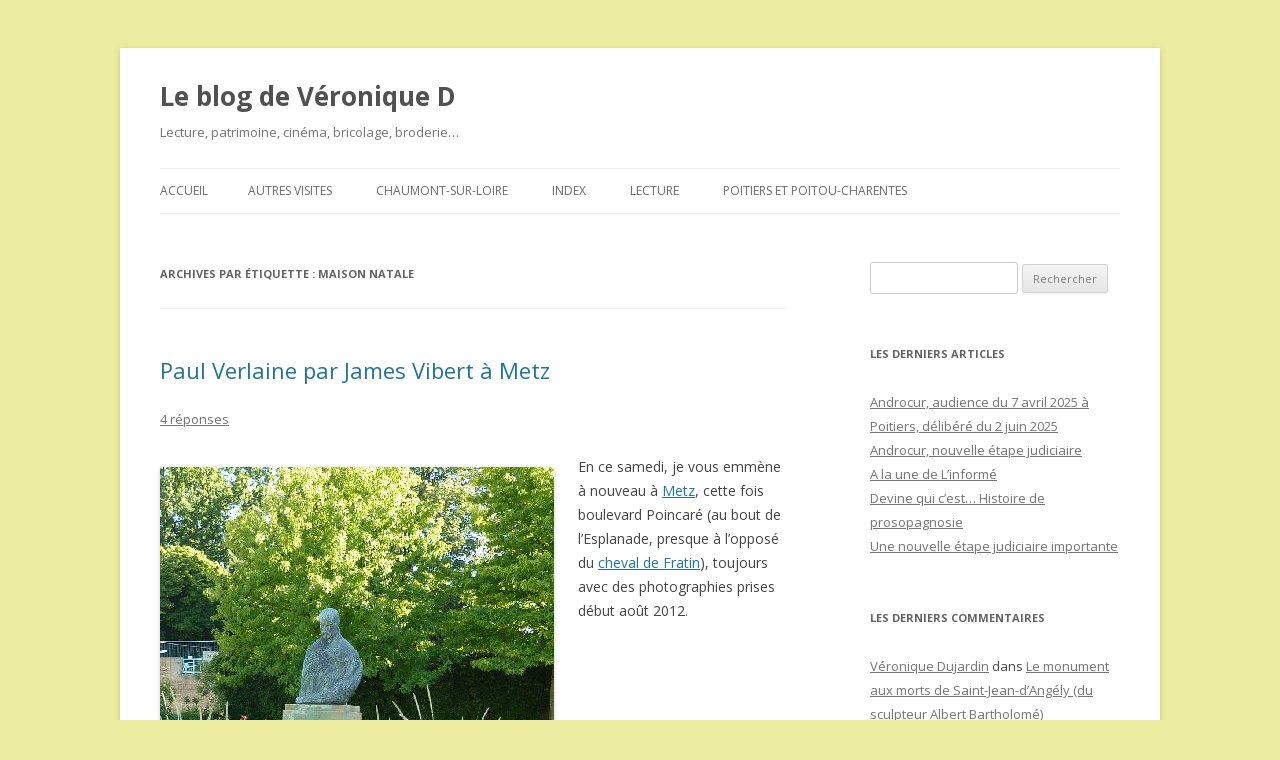

--- FILE ---
content_type: text/html; charset=UTF-8
request_url: http://vdujardin.com/blog/tag/maison-natale/
body_size: 32306
content:
<!DOCTYPE html>
<!--[if IE 7]>
<html class="ie ie7" lang="fr-FR" prefix="og: http://ogp.me/ns# fb: http://ogp.me/ns/fb# article: http://ogp.me/ns/article#">
<![endif]-->
<!--[if IE 8]>
<html class="ie ie8" lang="fr-FR" prefix="og: http://ogp.me/ns# fb: http://ogp.me/ns/fb# article: http://ogp.me/ns/article#">
<![endif]-->
<!--[if !(IE 7) & !(IE 8)]><!-->
<html lang="fr-FR" prefix="og: http://ogp.me/ns# fb: http://ogp.me/ns/fb# article: http://ogp.me/ns/article#">
<!--<![endif]-->
<head>
<meta charset="UTF-8" />
<meta name="viewport" content="width=device-width" />
<title>Maison Natale | Le blog de Véronique D</title>
<link rel="profile" href="https://gmpg.org/xfn/11" />
<link rel="pingback" href="http://vdujardin.com/blog/xmlrpc.php">
<!--[if lt IE 9]>
<script src="http://vdujardin.com/blog/wp-content/themes/twentytwelve/js/html5.js?ver=3.7.0" type="text/javascript"></script>
<![endif]-->
<meta name='robots' content='max-image-preview:large' />

<!-- SEO Ultimate (http://www.seodesignsolutions.com/wordpress-seo/) -->
<!-- /SEO Ultimate -->

<link rel='dns-prefetch' href='//vdujardin.com' />
<link rel='dns-prefetch' href='//fonts.googleapis.com' />
<link rel='dns-prefetch' href='//s.w.org' />
<link href='https://fonts.gstatic.com' crossorigin rel='preconnect' />
<link rel="alternate" type="application/rss+xml" title="Le blog de Véronique D &raquo; Flux" href="http://vdujardin.com/blog/feed/" />
<link rel="alternate" type="application/rss+xml" title="Le blog de Véronique D &raquo; Flux des commentaires" href="http://vdujardin.com/blog/comments/feed/" />
<link rel="alternate" type="application/rss+xml" title="Le blog de Véronique D &raquo; Flux de l’étiquette maison natale" href="http://vdujardin.com/blog/tag/maison-natale/feed/" />
		<!-- This site uses the Google Analytics by MonsterInsights plugin v9.11.1 - Using Analytics tracking - https://www.monsterinsights.com/ -->
		<!-- Remarque : MonsterInsights n’est actuellement pas configuré sur ce site. Le propriétaire doit authentifier son compte Google Analytics dans les réglages de MonsterInsights.  -->
					<!-- No tracking code set -->
				<!-- / Google Analytics by MonsterInsights -->
		<script type="text/javascript">
window._wpemojiSettings = {"baseUrl":"https:\/\/s.w.org\/images\/core\/emoji\/14.0.0\/72x72\/","ext":".png","svgUrl":"https:\/\/s.w.org\/images\/core\/emoji\/14.0.0\/svg\/","svgExt":".svg","source":{"concatemoji":"http:\/\/vdujardin.com\/blog\/wp-includes\/js\/wp-emoji-release.min.js?ver=6.0.11"}};
/*! This file is auto-generated */
!function(e,a,t){var n,r,o,i=a.createElement("canvas"),p=i.getContext&&i.getContext("2d");function s(e,t){var a=String.fromCharCode,e=(p.clearRect(0,0,i.width,i.height),p.fillText(a.apply(this,e),0,0),i.toDataURL());return p.clearRect(0,0,i.width,i.height),p.fillText(a.apply(this,t),0,0),e===i.toDataURL()}function c(e){var t=a.createElement("script");t.src=e,t.defer=t.type="text/javascript",a.getElementsByTagName("head")[0].appendChild(t)}for(o=Array("flag","emoji"),t.supports={everything:!0,everythingExceptFlag:!0},r=0;r<o.length;r++)t.supports[o[r]]=function(e){if(!p||!p.fillText)return!1;switch(p.textBaseline="top",p.font="600 32px Arial",e){case"flag":return s([127987,65039,8205,9895,65039],[127987,65039,8203,9895,65039])?!1:!s([55356,56826,55356,56819],[55356,56826,8203,55356,56819])&&!s([55356,57332,56128,56423,56128,56418,56128,56421,56128,56430,56128,56423,56128,56447],[55356,57332,8203,56128,56423,8203,56128,56418,8203,56128,56421,8203,56128,56430,8203,56128,56423,8203,56128,56447]);case"emoji":return!s([129777,127995,8205,129778,127999],[129777,127995,8203,129778,127999])}return!1}(o[r]),t.supports.everything=t.supports.everything&&t.supports[o[r]],"flag"!==o[r]&&(t.supports.everythingExceptFlag=t.supports.everythingExceptFlag&&t.supports[o[r]]);t.supports.everythingExceptFlag=t.supports.everythingExceptFlag&&!t.supports.flag,t.DOMReady=!1,t.readyCallback=function(){t.DOMReady=!0},t.supports.everything||(n=function(){t.readyCallback()},a.addEventListener?(a.addEventListener("DOMContentLoaded",n,!1),e.addEventListener("load",n,!1)):(e.attachEvent("onload",n),a.attachEvent("onreadystatechange",function(){"complete"===a.readyState&&t.readyCallback()})),(e=t.source||{}).concatemoji?c(e.concatemoji):e.wpemoji&&e.twemoji&&(c(e.twemoji),c(e.wpemoji)))}(window,document,window._wpemojiSettings);
</script>
<style type="text/css">
img.wp-smiley,
img.emoji {
	display: inline !important;
	border: none !important;
	box-shadow: none !important;
	height: 1em !important;
	width: 1em !important;
	margin: 0 0.07em !important;
	vertical-align: -0.1em !important;
	background: none !important;
	padding: 0 !important;
}
</style>
	<link rel='stylesheet' id='wp-block-library-css'  href='http://vdujardin.com/blog/wp-includes/css/dist/block-library/style.min.css?ver=6.0.11' type='text/css' media='all' />
<style id='wp-block-library-theme-inline-css' type='text/css'>
.wp-block-audio figcaption{color:#555;font-size:13px;text-align:center}.is-dark-theme .wp-block-audio figcaption{color:hsla(0,0%,100%,.65)}.wp-block-code{border:1px solid #ccc;border-radius:4px;font-family:Menlo,Consolas,monaco,monospace;padding:.8em 1em}.wp-block-embed figcaption{color:#555;font-size:13px;text-align:center}.is-dark-theme .wp-block-embed figcaption{color:hsla(0,0%,100%,.65)}.blocks-gallery-caption{color:#555;font-size:13px;text-align:center}.is-dark-theme .blocks-gallery-caption{color:hsla(0,0%,100%,.65)}.wp-block-image figcaption{color:#555;font-size:13px;text-align:center}.is-dark-theme .wp-block-image figcaption{color:hsla(0,0%,100%,.65)}.wp-block-pullquote{border-top:4px solid;border-bottom:4px solid;margin-bottom:1.75em;color:currentColor}.wp-block-pullquote__citation,.wp-block-pullquote cite,.wp-block-pullquote footer{color:currentColor;text-transform:uppercase;font-size:.8125em;font-style:normal}.wp-block-quote{border-left:.25em solid;margin:0 0 1.75em;padding-left:1em}.wp-block-quote cite,.wp-block-quote footer{color:currentColor;font-size:.8125em;position:relative;font-style:normal}.wp-block-quote.has-text-align-right{border-left:none;border-right:.25em solid;padding-left:0;padding-right:1em}.wp-block-quote.has-text-align-center{border:none;padding-left:0}.wp-block-quote.is-large,.wp-block-quote.is-style-large,.wp-block-quote.is-style-plain{border:none}.wp-block-search .wp-block-search__label{font-weight:700}:where(.wp-block-group.has-background){padding:1.25em 2.375em}.wp-block-separator.has-css-opacity{opacity:.4}.wp-block-separator{border:none;border-bottom:2px solid;margin-left:auto;margin-right:auto}.wp-block-separator.has-alpha-channel-opacity{opacity:1}.wp-block-separator:not(.is-style-wide):not(.is-style-dots){width:100px}.wp-block-separator.has-background:not(.is-style-dots){border-bottom:none;height:1px}.wp-block-separator.has-background:not(.is-style-wide):not(.is-style-dots){height:2px}.wp-block-table thead{border-bottom:3px solid}.wp-block-table tfoot{border-top:3px solid}.wp-block-table td,.wp-block-table th{padding:.5em;border:1px solid;word-break:normal}.wp-block-table figcaption{color:#555;font-size:13px;text-align:center}.is-dark-theme .wp-block-table figcaption{color:hsla(0,0%,100%,.65)}.wp-block-video figcaption{color:#555;font-size:13px;text-align:center}.is-dark-theme .wp-block-video figcaption{color:hsla(0,0%,100%,.65)}.wp-block-template-part.has-background{padding:1.25em 2.375em;margin-top:0;margin-bottom:0}
</style>
<style id='global-styles-inline-css' type='text/css'>
body{--wp--preset--color--black: #000000;--wp--preset--color--cyan-bluish-gray: #abb8c3;--wp--preset--color--white: #fff;--wp--preset--color--pale-pink: #f78da7;--wp--preset--color--vivid-red: #cf2e2e;--wp--preset--color--luminous-vivid-orange: #ff6900;--wp--preset--color--luminous-vivid-amber: #fcb900;--wp--preset--color--light-green-cyan: #7bdcb5;--wp--preset--color--vivid-green-cyan: #00d084;--wp--preset--color--pale-cyan-blue: #8ed1fc;--wp--preset--color--vivid-cyan-blue: #0693e3;--wp--preset--color--vivid-purple: #9b51e0;--wp--preset--color--blue: #21759b;--wp--preset--color--dark-gray: #444;--wp--preset--color--medium-gray: #9f9f9f;--wp--preset--color--light-gray: #e6e6e6;--wp--preset--gradient--vivid-cyan-blue-to-vivid-purple: linear-gradient(135deg,rgba(6,147,227,1) 0%,rgb(155,81,224) 100%);--wp--preset--gradient--light-green-cyan-to-vivid-green-cyan: linear-gradient(135deg,rgb(122,220,180) 0%,rgb(0,208,130) 100%);--wp--preset--gradient--luminous-vivid-amber-to-luminous-vivid-orange: linear-gradient(135deg,rgba(252,185,0,1) 0%,rgba(255,105,0,1) 100%);--wp--preset--gradient--luminous-vivid-orange-to-vivid-red: linear-gradient(135deg,rgba(255,105,0,1) 0%,rgb(207,46,46) 100%);--wp--preset--gradient--very-light-gray-to-cyan-bluish-gray: linear-gradient(135deg,rgb(238,238,238) 0%,rgb(169,184,195) 100%);--wp--preset--gradient--cool-to-warm-spectrum: linear-gradient(135deg,rgb(74,234,220) 0%,rgb(151,120,209) 20%,rgb(207,42,186) 40%,rgb(238,44,130) 60%,rgb(251,105,98) 80%,rgb(254,248,76) 100%);--wp--preset--gradient--blush-light-purple: linear-gradient(135deg,rgb(255,206,236) 0%,rgb(152,150,240) 100%);--wp--preset--gradient--blush-bordeaux: linear-gradient(135deg,rgb(254,205,165) 0%,rgb(254,45,45) 50%,rgb(107,0,62) 100%);--wp--preset--gradient--luminous-dusk: linear-gradient(135deg,rgb(255,203,112) 0%,rgb(199,81,192) 50%,rgb(65,88,208) 100%);--wp--preset--gradient--pale-ocean: linear-gradient(135deg,rgb(255,245,203) 0%,rgb(182,227,212) 50%,rgb(51,167,181) 100%);--wp--preset--gradient--electric-grass: linear-gradient(135deg,rgb(202,248,128) 0%,rgb(113,206,126) 100%);--wp--preset--gradient--midnight: linear-gradient(135deg,rgb(2,3,129) 0%,rgb(40,116,252) 100%);--wp--preset--duotone--dark-grayscale: url('#wp-duotone-dark-grayscale');--wp--preset--duotone--grayscale: url('#wp-duotone-grayscale');--wp--preset--duotone--purple-yellow: url('#wp-duotone-purple-yellow');--wp--preset--duotone--blue-red: url('#wp-duotone-blue-red');--wp--preset--duotone--midnight: url('#wp-duotone-midnight');--wp--preset--duotone--magenta-yellow: url('#wp-duotone-magenta-yellow');--wp--preset--duotone--purple-green: url('#wp-duotone-purple-green');--wp--preset--duotone--blue-orange: url('#wp-duotone-blue-orange');--wp--preset--font-size--small: 13px;--wp--preset--font-size--medium: 20px;--wp--preset--font-size--large: 36px;--wp--preset--font-size--x-large: 42px;}.has-black-color{color: var(--wp--preset--color--black) !important;}.has-cyan-bluish-gray-color{color: var(--wp--preset--color--cyan-bluish-gray) !important;}.has-white-color{color: var(--wp--preset--color--white) !important;}.has-pale-pink-color{color: var(--wp--preset--color--pale-pink) !important;}.has-vivid-red-color{color: var(--wp--preset--color--vivid-red) !important;}.has-luminous-vivid-orange-color{color: var(--wp--preset--color--luminous-vivid-orange) !important;}.has-luminous-vivid-amber-color{color: var(--wp--preset--color--luminous-vivid-amber) !important;}.has-light-green-cyan-color{color: var(--wp--preset--color--light-green-cyan) !important;}.has-vivid-green-cyan-color{color: var(--wp--preset--color--vivid-green-cyan) !important;}.has-pale-cyan-blue-color{color: var(--wp--preset--color--pale-cyan-blue) !important;}.has-vivid-cyan-blue-color{color: var(--wp--preset--color--vivid-cyan-blue) !important;}.has-vivid-purple-color{color: var(--wp--preset--color--vivid-purple) !important;}.has-black-background-color{background-color: var(--wp--preset--color--black) !important;}.has-cyan-bluish-gray-background-color{background-color: var(--wp--preset--color--cyan-bluish-gray) !important;}.has-white-background-color{background-color: var(--wp--preset--color--white) !important;}.has-pale-pink-background-color{background-color: var(--wp--preset--color--pale-pink) !important;}.has-vivid-red-background-color{background-color: var(--wp--preset--color--vivid-red) !important;}.has-luminous-vivid-orange-background-color{background-color: var(--wp--preset--color--luminous-vivid-orange) !important;}.has-luminous-vivid-amber-background-color{background-color: var(--wp--preset--color--luminous-vivid-amber) !important;}.has-light-green-cyan-background-color{background-color: var(--wp--preset--color--light-green-cyan) !important;}.has-vivid-green-cyan-background-color{background-color: var(--wp--preset--color--vivid-green-cyan) !important;}.has-pale-cyan-blue-background-color{background-color: var(--wp--preset--color--pale-cyan-blue) !important;}.has-vivid-cyan-blue-background-color{background-color: var(--wp--preset--color--vivid-cyan-blue) !important;}.has-vivid-purple-background-color{background-color: var(--wp--preset--color--vivid-purple) !important;}.has-black-border-color{border-color: var(--wp--preset--color--black) !important;}.has-cyan-bluish-gray-border-color{border-color: var(--wp--preset--color--cyan-bluish-gray) !important;}.has-white-border-color{border-color: var(--wp--preset--color--white) !important;}.has-pale-pink-border-color{border-color: var(--wp--preset--color--pale-pink) !important;}.has-vivid-red-border-color{border-color: var(--wp--preset--color--vivid-red) !important;}.has-luminous-vivid-orange-border-color{border-color: var(--wp--preset--color--luminous-vivid-orange) !important;}.has-luminous-vivid-amber-border-color{border-color: var(--wp--preset--color--luminous-vivid-amber) !important;}.has-light-green-cyan-border-color{border-color: var(--wp--preset--color--light-green-cyan) !important;}.has-vivid-green-cyan-border-color{border-color: var(--wp--preset--color--vivid-green-cyan) !important;}.has-pale-cyan-blue-border-color{border-color: var(--wp--preset--color--pale-cyan-blue) !important;}.has-vivid-cyan-blue-border-color{border-color: var(--wp--preset--color--vivid-cyan-blue) !important;}.has-vivid-purple-border-color{border-color: var(--wp--preset--color--vivid-purple) !important;}.has-vivid-cyan-blue-to-vivid-purple-gradient-background{background: var(--wp--preset--gradient--vivid-cyan-blue-to-vivid-purple) !important;}.has-light-green-cyan-to-vivid-green-cyan-gradient-background{background: var(--wp--preset--gradient--light-green-cyan-to-vivid-green-cyan) !important;}.has-luminous-vivid-amber-to-luminous-vivid-orange-gradient-background{background: var(--wp--preset--gradient--luminous-vivid-amber-to-luminous-vivid-orange) !important;}.has-luminous-vivid-orange-to-vivid-red-gradient-background{background: var(--wp--preset--gradient--luminous-vivid-orange-to-vivid-red) !important;}.has-very-light-gray-to-cyan-bluish-gray-gradient-background{background: var(--wp--preset--gradient--very-light-gray-to-cyan-bluish-gray) !important;}.has-cool-to-warm-spectrum-gradient-background{background: var(--wp--preset--gradient--cool-to-warm-spectrum) !important;}.has-blush-light-purple-gradient-background{background: var(--wp--preset--gradient--blush-light-purple) !important;}.has-blush-bordeaux-gradient-background{background: var(--wp--preset--gradient--blush-bordeaux) !important;}.has-luminous-dusk-gradient-background{background: var(--wp--preset--gradient--luminous-dusk) !important;}.has-pale-ocean-gradient-background{background: var(--wp--preset--gradient--pale-ocean) !important;}.has-electric-grass-gradient-background{background: var(--wp--preset--gradient--electric-grass) !important;}.has-midnight-gradient-background{background: var(--wp--preset--gradient--midnight) !important;}.has-small-font-size{font-size: var(--wp--preset--font-size--small) !important;}.has-medium-font-size{font-size: var(--wp--preset--font-size--medium) !important;}.has-large-font-size{font-size: var(--wp--preset--font-size--large) !important;}.has-x-large-font-size{font-size: var(--wp--preset--font-size--x-large) !important;}
</style>
<link rel='stylesheet' id='twentytwelve-fonts-css'  href='https://fonts.googleapis.com/css?family=Open+Sans%3A400italic%2C700italic%2C400%2C700&#038;subset=latin%2Clatin-ext&#038;display=fallback' type='text/css' media='all' />
<link rel='stylesheet' id='twentytwelve-style-css'  href='http://vdujardin.com/blog/wp-content/themes/twentytwelve/style.css?ver=20190507' type='text/css' media='all' />
<link rel='stylesheet' id='twentytwelve-block-style-css'  href='http://vdujardin.com/blog/wp-content/themes/twentytwelve/css/blocks.css?ver=20190406' type='text/css' media='all' />
<!--[if lt IE 9]>
<link rel='stylesheet' id='twentytwelve-ie-css'  href='http://vdujardin.com/blog/wp-content/themes/twentytwelve/css/ie.css?ver=20150214' type='text/css' media='all' />
<![endif]-->
<script type='text/javascript' src='http://vdujardin.com/blog/wp-includes/js/jquery/jquery.min.js?ver=3.6.0' id='jquery-core-js'></script>
<script type='text/javascript' src='http://vdujardin.com/blog/wp-includes/js/jquery/jquery-migrate.min.js?ver=3.3.2' id='jquery-migrate-js'></script>
<link rel="https://api.w.org/" href="http://vdujardin.com/blog/wp-json/" /><link rel="alternate" type="application/json" href="http://vdujardin.com/blog/wp-json/wp/v2/tags/612" /><link rel="EditURI" type="application/rsd+xml" title="RSD" href="http://vdujardin.com/blog/xmlrpc.php?rsd" />
<link rel="wlwmanifest" type="application/wlwmanifest+xml" href="http://vdujardin.com/blog/wp-includes/wlwmanifest.xml" /> 
<meta name="generator" content="WordPress 6.0.11" />
<style type="text/css">.recentcomments a{display:inline !important;padding:0 !important;margin:0 !important;}</style><style type="text/css" id="custom-background-css">
body.custom-background { background-color: #ededa1; }
</style>
	</head>

<body class="archive tag tag-maison-natale tag-612 custom-background wp-embed-responsive custom-font-enabled single-author">
<svg xmlns="http://www.w3.org/2000/svg" viewBox="0 0 0 0" width="0" height="0" focusable="false" role="none" style="visibility: hidden; position: absolute; left: -9999px; overflow: hidden;" ><defs><filter id="wp-duotone-dark-grayscale"><feColorMatrix color-interpolation-filters="sRGB" type="matrix" values=" .299 .587 .114 0 0 .299 .587 .114 0 0 .299 .587 .114 0 0 .299 .587 .114 0 0 " /><feComponentTransfer color-interpolation-filters="sRGB" ><feFuncR type="table" tableValues="0 0.49803921568627" /><feFuncG type="table" tableValues="0 0.49803921568627" /><feFuncB type="table" tableValues="0 0.49803921568627" /><feFuncA type="table" tableValues="1 1" /></feComponentTransfer><feComposite in2="SourceGraphic" operator="in" /></filter></defs></svg><svg xmlns="http://www.w3.org/2000/svg" viewBox="0 0 0 0" width="0" height="0" focusable="false" role="none" style="visibility: hidden; position: absolute; left: -9999px; overflow: hidden;" ><defs><filter id="wp-duotone-grayscale"><feColorMatrix color-interpolation-filters="sRGB" type="matrix" values=" .299 .587 .114 0 0 .299 .587 .114 0 0 .299 .587 .114 0 0 .299 .587 .114 0 0 " /><feComponentTransfer color-interpolation-filters="sRGB" ><feFuncR type="table" tableValues="0 1" /><feFuncG type="table" tableValues="0 1" /><feFuncB type="table" tableValues="0 1" /><feFuncA type="table" tableValues="1 1" /></feComponentTransfer><feComposite in2="SourceGraphic" operator="in" /></filter></defs></svg><svg xmlns="http://www.w3.org/2000/svg" viewBox="0 0 0 0" width="0" height="0" focusable="false" role="none" style="visibility: hidden; position: absolute; left: -9999px; overflow: hidden;" ><defs><filter id="wp-duotone-purple-yellow"><feColorMatrix color-interpolation-filters="sRGB" type="matrix" values=" .299 .587 .114 0 0 .299 .587 .114 0 0 .299 .587 .114 0 0 .299 .587 .114 0 0 " /><feComponentTransfer color-interpolation-filters="sRGB" ><feFuncR type="table" tableValues="0.54901960784314 0.98823529411765" /><feFuncG type="table" tableValues="0 1" /><feFuncB type="table" tableValues="0.71764705882353 0.25490196078431" /><feFuncA type="table" tableValues="1 1" /></feComponentTransfer><feComposite in2="SourceGraphic" operator="in" /></filter></defs></svg><svg xmlns="http://www.w3.org/2000/svg" viewBox="0 0 0 0" width="0" height="0" focusable="false" role="none" style="visibility: hidden; position: absolute; left: -9999px; overflow: hidden;" ><defs><filter id="wp-duotone-blue-red"><feColorMatrix color-interpolation-filters="sRGB" type="matrix" values=" .299 .587 .114 0 0 .299 .587 .114 0 0 .299 .587 .114 0 0 .299 .587 .114 0 0 " /><feComponentTransfer color-interpolation-filters="sRGB" ><feFuncR type="table" tableValues="0 1" /><feFuncG type="table" tableValues="0 0.27843137254902" /><feFuncB type="table" tableValues="0.5921568627451 0.27843137254902" /><feFuncA type="table" tableValues="1 1" /></feComponentTransfer><feComposite in2="SourceGraphic" operator="in" /></filter></defs></svg><svg xmlns="http://www.w3.org/2000/svg" viewBox="0 0 0 0" width="0" height="0" focusable="false" role="none" style="visibility: hidden; position: absolute; left: -9999px; overflow: hidden;" ><defs><filter id="wp-duotone-midnight"><feColorMatrix color-interpolation-filters="sRGB" type="matrix" values=" .299 .587 .114 0 0 .299 .587 .114 0 0 .299 .587 .114 0 0 .299 .587 .114 0 0 " /><feComponentTransfer color-interpolation-filters="sRGB" ><feFuncR type="table" tableValues="0 0" /><feFuncG type="table" tableValues="0 0.64705882352941" /><feFuncB type="table" tableValues="0 1" /><feFuncA type="table" tableValues="1 1" /></feComponentTransfer><feComposite in2="SourceGraphic" operator="in" /></filter></defs></svg><svg xmlns="http://www.w3.org/2000/svg" viewBox="0 0 0 0" width="0" height="0" focusable="false" role="none" style="visibility: hidden; position: absolute; left: -9999px; overflow: hidden;" ><defs><filter id="wp-duotone-magenta-yellow"><feColorMatrix color-interpolation-filters="sRGB" type="matrix" values=" .299 .587 .114 0 0 .299 .587 .114 0 0 .299 .587 .114 0 0 .299 .587 .114 0 0 " /><feComponentTransfer color-interpolation-filters="sRGB" ><feFuncR type="table" tableValues="0.78039215686275 1" /><feFuncG type="table" tableValues="0 0.94901960784314" /><feFuncB type="table" tableValues="0.35294117647059 0.47058823529412" /><feFuncA type="table" tableValues="1 1" /></feComponentTransfer><feComposite in2="SourceGraphic" operator="in" /></filter></defs></svg><svg xmlns="http://www.w3.org/2000/svg" viewBox="0 0 0 0" width="0" height="0" focusable="false" role="none" style="visibility: hidden; position: absolute; left: -9999px; overflow: hidden;" ><defs><filter id="wp-duotone-purple-green"><feColorMatrix color-interpolation-filters="sRGB" type="matrix" values=" .299 .587 .114 0 0 .299 .587 .114 0 0 .299 .587 .114 0 0 .299 .587 .114 0 0 " /><feComponentTransfer color-interpolation-filters="sRGB" ><feFuncR type="table" tableValues="0.65098039215686 0.40392156862745" /><feFuncG type="table" tableValues="0 1" /><feFuncB type="table" tableValues="0.44705882352941 0.4" /><feFuncA type="table" tableValues="1 1" /></feComponentTransfer><feComposite in2="SourceGraphic" operator="in" /></filter></defs></svg><svg xmlns="http://www.w3.org/2000/svg" viewBox="0 0 0 0" width="0" height="0" focusable="false" role="none" style="visibility: hidden; position: absolute; left: -9999px; overflow: hidden;" ><defs><filter id="wp-duotone-blue-orange"><feColorMatrix color-interpolation-filters="sRGB" type="matrix" values=" .299 .587 .114 0 0 .299 .587 .114 0 0 .299 .587 .114 0 0 .299 .587 .114 0 0 " /><feComponentTransfer color-interpolation-filters="sRGB" ><feFuncR type="table" tableValues="0.098039215686275 1" /><feFuncG type="table" tableValues="0 0.66274509803922" /><feFuncB type="table" tableValues="0.84705882352941 0.41960784313725" /><feFuncA type="table" tableValues="1 1" /></feComponentTransfer><feComposite in2="SourceGraphic" operator="in" /></filter></defs></svg><div id="page" class="hfeed site">
	<header id="masthead" class="site-header" role="banner">
		<hgroup>
			<h1 class="site-title"><a href="http://vdujardin.com/blog/" title="Le blog de Véronique D" rel="home">Le blog de Véronique D</a></h1>
			<h2 class="site-description">Lecture, patrimoine, cinéma, bricolage, broderie&#8230;</h2>
		</hgroup>

		<nav id="site-navigation" class="main-navigation" role="navigation">
			<button class="menu-toggle">Menu</button>
			<a class="assistive-text" href="#content" title="Aller au contenu">Aller au contenu</a>
			<div class="nav-menu"><ul>
<li ><a href="http://vdujardin.com/blog/">Accueil</a></li><li class="page_item page-item-42973"><a href="http://vdujardin.com/blog/autres-visites/">Autres visites</a></li>
<li class="page_item page-item-42869"><a href="http://vdujardin.com/blog/chaumont-sur-loire/">Chaumont-sur-Loire</a></li>
<li class="page_item page-item-80641"><a href="http://vdujardin.com/blog/index-divers/">Index</a></li>
<li class="page_item page-item-43040"><a href="http://vdujardin.com/blog/lecture/">Lecture</a></li>
<li class="page_item page-item-42988"><a href="http://vdujardin.com/blog/poitou-charentes/">Poitiers et Poitou-Charentes</a></li>
</ul></div>
		</nav><!-- #site-navigation -->

			</header><!-- #masthead -->

	<div id="main" class="wrapper">

	<section id="primary" class="site-content">
		<div id="content" role="main">

					<header class="archive-header">
				<h1 class="archive-title">
				Archives par étiquette&nbsp;: <span>maison natale</span>				</h1>

						</header><!-- .archive-header -->

			
	<article id="post-90122" class="post-90122 post type-post status-publish format-standard hentry category-visitesmusesetexpositions tag-alexandre-vibert tag-bronze tag-buste tag-carte-postale-ancienne tag-james-vibert tag-maison-natale tag-metz tag-monument-commemoratif tag-moselle tag-paul-verlaine tag-sculpture">
				<header class="entry-header">
			
						<h1 class="entry-title">
				<a href="http://vdujardin.com/blog/metz-verlaine-par-vibert/" rel="bookmark">Paul Verlaine par James Vibert à Metz</a>
			</h1>
										<div class="comments-link">
					<a href="http://vdujardin.com/blog/metz-verlaine-par-vibert/#comments">4 réponses</a>				</div><!-- .comments-link -->
					</header><!-- .entry-header -->

				<div class="entry-content">
			<p><img class="alignleft wp-image-90128 size-full" src="http://vdujardin.com/blog/wp-content/uploads/2014/06/metz_verlaine_11.jpg" alt="Metz, le monument à Paul Verlaine, dans son massif fleuri" width="394" height="500" srcset="http://vdujardin.com/blog/wp-content/uploads/2014/06/metz_verlaine_11.jpg 394w, http://vdujardin.com/blog/wp-content/uploads/2014/06/metz_verlaine_11-118x150.jpg 118w, http://vdujardin.com/blog/wp-content/uploads/2014/06/metz_verlaine_11-236x300.jpg 236w" sizes="(max-width: 394px) 100vw, 394px" />En ce samedi, je vous emmène à nouveau à <a title="Chez VD, articles sur Metz" href="http://vdujardin.com/blog/tag/metz/" target="_blank" rel="noopener">Metz</a>, cette fois boulevard Poincaré (au bout de l&rsquo;Esplanade, presque à l&rsquo;opposé du <a title="Chez VD, Le cheval de Fratin à Metz" href="http://vdujardin.com/blog/le-cheval-de-fratin-a-metz/" target="_blank" rel="bookmark noopener">cheval de Fratin</a>), toujours avec des photographies prises début août 2012.</p>
<p><img loading="lazy" class="alignnone wp-image-90129 size-full" src="http://vdujardin.com/blog/wp-content/uploads/2014/06/metz_verlaine_2.jpg" alt="Metz, le monument à Paul Verlaine, carte postale ancienne" width="322" height="500" srcset="http://vdujardin.com/blog/wp-content/uploads/2014/06/metz_verlaine_2.jpg 322w, http://vdujardin.com/blog/wp-content/uploads/2014/06/metz_verlaine_2-96x150.jpg 96w, http://vdujardin.com/blog/wp-content/uploads/2014/06/metz_verlaine_2-193x300.jpg 193w" sizes="(max-width: 322px) 100vw, 322px" />Le socle a été modifié par rapport à son socle d&rsquo;origine, qui portait la dédicace « A Paul Verlaine / 1844-1896 », comme on peut le voir sur cette carte postale ancienne. Désormais, c&rsquo;est « Paul Verlaine / né à Metz 1844-1896 ».</p>
<p><img loading="lazy" class="alignnone wp-image-90130 size-full" src="http://vdujardin.com/blog/wp-content/uploads/2014/06/metz_verlaine_61.jpg" alt="Metz, la maison natale de Paul Verlaine" width="450" height="408" srcset="http://vdujardin.com/blog/wp-content/uploads/2014/06/metz_verlaine_61.jpg 450w, http://vdujardin.com/blog/wp-content/uploads/2014/06/metz_verlaine_61-150x136.jpg 150w, http://vdujardin.com/blog/wp-content/uploads/2014/06/metz_verlaine_61-300x272.jpg 300w" sizes="(max-width: 450px) 100vw, 450px" />Lors de ma visite en 2012, la rue était en travaux devant la maison natale de Paul Verlaine (gérée par l&rsquo;<a title="association des amis de Paul Verlaine" href="http://www.amis-verlaine.net/" target="_blank" rel="noopener">association des amis de Paul Verlaine</a>), à l&rsquo;angle de la rue Poncelet et de la rue de la Haute-Pierre.</p>
<p><img loading="lazy" class="alignnone wp-image-90131 size-full" src="http://vdujardin.com/blog/wp-content/uploads/2014/06/metz_verlaine_3.jpg" alt="Metz, le monument à Paul Verlaine, détail de l'inscription Pauvre Lélian" width="600" height="269" srcset="http://vdujardin.com/blog/wp-content/uploads/2014/06/metz_verlaine_3.jpg 600w, http://vdujardin.com/blog/wp-content/uploads/2014/06/metz_verlaine_3-150x67.jpg 150w, http://vdujardin.com/blog/wp-content/uploads/2014/06/metz_verlaine_3-300x134.jpg 300w" sizes="(max-width: 600px) 100vw, 600px" />Sur la base du bronze se trouve aussi la mention « Pauvre Lélian », anagramme de Paul Verlaine.</p>
<p>D&rsquo;après la fiche de la <a title="e-monument, Paul Verlaine par Vivert à Metz" href="http://www.e-monumen.net/index.php?option=com_monumen&amp;monumenTask=monumenDetails&amp;catid=2&amp;monumenId=10265&amp;Itemid=19" target="_blank" rel="noopener">base e-monumen</a>, la statue (plus probablement le prix du tirage par un fondeur de Decauville), inaugurée en juin 1925, a été financée par Les Amis de Verlaine, « le buste est offert par le sculpteur », Alexandre Vibert, et la ville a financé les frais du socle. Il doit y avoir un os quelque part, car Alexandre Vibert, né en 1847, est mort en 1909&#8230; Un don depuis l&rsquo;au-delà? Ou de ses héritiers? Non, et le style ne correspond pas du tout, c&rsquo;est juste une coquille et une confusion de la base de données, en fait, l&rsquo;auteur est James Vibert (Carouge, Suisse, 1872 &#8211; 1942, frère du graveur Pierre-Eugène Vibert)! Cet élève de Rodin avait connu Verlaine (voir dans <a title="Article de Philippe Hoch sur Gustave Kahn et Paul Verlaine" href="http://documents.irevues.inist.fr/bitstream/handle/2042/33746/ANM_1996_223.pdf?sequence=1" target="_blank" rel="noopener">cet article</a>).</p>
<p><img loading="lazy" class="alignnone wp-image-90133 size-full" src="http://vdujardin.com/blog/wp-content/uploads/2014/06/metz_verlaine_41.jpg" alt="Metz, le monument à Paul Verlaine, trois vues de face et de trois quarts" width="600" height="304" srcset="http://vdujardin.com/blog/wp-content/uploads/2014/06/metz_verlaine_41.jpg 600w, http://vdujardin.com/blog/wp-content/uploads/2014/06/metz_verlaine_41-150x76.jpg 150w, http://vdujardin.com/blog/wp-content/uploads/2014/06/metz_verlaine_41-300x152.jpg 300w" sizes="(max-width: 600px) 100vw, 600px" /></p>
<p>Le buste est représenté de manière très simplifiée, tout en rondeur, avec les deux mains reportées sur le côté gauche de la statue.</p>
<p><img loading="lazy" class="alignnone wp-image-90134 size-full" src="http://vdujardin.com/blog/wp-content/uploads/2014/06/metz_verlaine_5.jpg" alt="Metz, le monument à Paul Verlaine, détail du visage" width="372" height="500" srcset="http://vdujardin.com/blog/wp-content/uploads/2014/06/metz_verlaine_5.jpg 372w, http://vdujardin.com/blog/wp-content/uploads/2014/06/metz_verlaine_5-111x150.jpg 111w, http://vdujardin.com/blog/wp-content/uploads/2014/06/metz_verlaine_5-223x300.jpg 223w" sizes="(max-width: 372px) 100vw, 372px" />Les coulures de la patine donnent un air bien sévère à Paul Verlaine, avec sa moustache bien taillée&#8230;</p>
<p><strong>Pour aller plus loin :</strong> voir <a title="Article de Philippe Hoch sur Gustave Kahn et Paul Verlaine" href="http://documents.irevues.inist.fr/bitstream/handle/2042/33746/ANM_1996_223.pdf?sequence=1" target="_blank" rel="noopener">cet article</a> de Philippe Hoch sur Gustave Kahn et Paul Verlaine. Il faut que je vous montre aussi le monument à Gustave Kahn à Metz également!</p>
					</div><!-- .entry-content -->
		
		<footer class="entry-meta">
			Cette entrée a été publiée dans <a href="http://vdujardin.com/blog/category/visitesmusesetexpositions/" rel="category tag">Visites, musées et expositions</a>, et marquée avec <a href="http://vdujardin.com/blog/tag/alexandre-vibert/" rel="tag">Alexandre Vibert</a>, <a href="http://vdujardin.com/blog/tag/bronze/" rel="tag">bronze</a>, <a href="http://vdujardin.com/blog/tag/buste/" rel="tag">buste</a>, <a href="http://vdujardin.com/blog/tag/carte-postale-ancienne/" rel="tag">carte postale ancienne</a>, <a href="http://vdujardin.com/blog/tag/james-vibert/" rel="tag">James Vibert</a>, <a href="http://vdujardin.com/blog/tag/maison-natale/" rel="tag">maison natale</a>, <a href="http://vdujardin.com/blog/tag/metz/" rel="tag">Metz</a>, <a href="http://vdujardin.com/blog/tag/monument-commemoratif/" rel="tag">monument commémoratif</a>, <a href="http://vdujardin.com/blog/tag/moselle/" rel="tag">Moselle</a>, <a href="http://vdujardin.com/blog/tag/paul-verlaine/" rel="tag">Paul Verlaine</a>, <a href="http://vdujardin.com/blog/tag/sculpture/" rel="tag">sculpture</a>, le <a href="http://vdujardin.com/blog/metz-verlaine-par-vibert/" title="12 h 00 min" rel="bookmark"><time class="entry-date" datetime="2014-06-14T12:00:07+02:00">14 juin 2014</time></a> <span class="by-author">par <span class="author vcard"><a class="url fn n" href="http://vdujardin.com/blog/author/vdujardin/" title="Afficher tous les articles par Véronique Dujardin" rel="author">Véronique Dujardin</a></span></span>.								</footer><!-- .entry-meta -->
	</article><!-- #post -->

	<article id="post-85662" class="post-85662 post type-post status-publish format-standard hentry category-visitesmusesetexpositions tag-deux-sevres tag-ernest-perochon tag-maison-natale tag-niort tag-patrimoine tag-photographie tag-restauration">
				<header class="entry-header">
			
						<h1 class="entry-title">
				<a href="http://vdujardin.com/blog/niort-centre-photographique-perochon/" rel="bookmark">Le centre d&rsquo;art contemporain photographique / villa Pérochon à Niort</a>
			</h1>
										<div class="comments-link">
					<a href="http://vdujardin.com/blog/niort-centre-photographique-perochon/#comments">7 réponses</a>				</div><!-- .comments-link -->
					</header><!-- .entry-header -->

				<div class="entry-content">
			<p><img loading="lazy" class="alignnone size-full wp-image-85663" alt="Niort, villa Pérochon restaurée, centre de la photographie, l'entrée et la façade postérieure aux volets clos" src="http://vdujardin.com/blog/wp-content/uploads/2013/09/niort_capc_1.jpg" width="550" height="359" srcset="http://vdujardin.com/blog/wp-content/uploads/2013/09/niort_capc_1.jpg 550w, http://vdujardin.com/blog/wp-content/uploads/2013/09/niort_capc_1-150x97.jpg 150w, http://vdujardin.com/blog/wp-content/uploads/2013/09/niort_capc_1-300x195.jpg 300w" sizes="(max-width: 550px) 100vw, 550px" />Il y a un peu plus d&rsquo;un an, je vous ai parlé de la villa de <a title="Chez VD, la maison et le monument d'Ernest Pérochon à Niort" href="http://vdujardin.com/blog/article-ernest-perochon-a-niort-80178573/" target="_blank">Ernest Pérochon</a> à Niort, à l&rsquo;abandon depuis fort longtemps. Au printemps 2013, un <a title="Centre d'art contemporain de la villa Perrochon à Niort" href="http://www.cacp-villaperochon.com/" target="_blank">centre d&rsquo;art contemporain photographique (CAPC)</a> a été ouvert dans cet espace par la ville de Niort. J&rsquo;ai pu le visiter au mois d&rsquo;août avec <a title="Chez Nini 79" href="http://chezninietcie.canalblog.com/" target="_blank">Nini 79</a>. Premier constat, pas facile à trouver pour ceux qui ne connaissent pas. En partant du pilori (tiens, je pensais vous avoir parlé de ce lieu, mais il est dans les articles programmés pour prochainement) où se tient un complément de l&rsquo;exposition actuelle (jusqu&rsquo;au 14 septembre 2013, Des photographes et un territoire: La Haute-Normandie, plusieurs photographes, avec des approches sans risque pour le public, rien que du très classique, entrée libre), si vous ne savez pas exactement où vous allez, vous aurez du mal à trouver en suivant la signalétique très incomplète. Direction donc le musée Bernard-d’Agesci installé dans l’ancien <a title="Lien vers le blog de Véronique D, Niort, le lycée de jeunes filles devenu musée d'Agesci" href="http://vdujardin.com/blog/article-niort-le-lycee-de-jeunes-filles-devenu-musee-bernard-d-agesci-80172958/" target="_blank">lycée de jeunes filles</a> de Niort, la villa est juste en face&#8230; Mais l&rsquo;entrée qui a été choisie pour le centre de la photographie n&rsquo;est pas l&rsquo;entrée d&rsquo;origine de la villa, il faut prendre la rue perpendiculaire (64, rue Paul-François Proust) et entrer par les anciens communs de l&rsquo;ancien fond de la parcelle.</p>
<p><img loading="lazy" class="alignnone size-full wp-image-85664" alt="Niort, villa Pérochon restaurée, centre de la photographie, le jardin en friche" src="http://vdujardin.com/blog/wp-content/uploads/2013/09/niort_capc_2.jpg" width="338" height="450" srcset="http://vdujardin.com/blog/wp-content/uploads/2013/09/niort_capc_2.jpg 338w, http://vdujardin.com/blog/wp-content/uploads/2013/09/niort_capc_2-112x150.jpg 112w, http://vdujardin.com/blog/wp-content/uploads/2013/09/niort_capc_2-225x300.jpg 225w" sizes="(max-width: 338px) 100vw, 338px" />Le jardin est en friche, de la terre partout, bon, d&rsquo;accord, le mauvais temps du printemps n&rsquo;a pas dû permettre de plantations&#8230; En revanche, les pierres en vrac de la démolition d&rsquo;un appentis auraient pu être enlevées&#8230; L&rsquo;arrivée sur l&rsquo;arrière de la villa avec tous les volets fermés n&rsquo;est guère engageante. Certes, les photographies ont besoin, comme tous les supports papier, d&rsquo;être peu éclairées, mais il y a d&rsquo;autres solutions que les volets clos à l&rsquo;extérieur. Et puis l&rsquo;exposition n&rsquo;est qu&rsquo;au rez-de-chaussée, les volets de l&rsquo;étage pourraient être ouverts en journée. En plus, l&rsquo;éclairage des œuvres est très mauvais à l&rsquo;intérieur, avec beaucoup de reflets sur les vitres qui protègent les photographies.</p>
<p><img loading="lazy" class="alignnone size-full wp-image-85665" alt="Niort, villa Pérochon restaurée, centre de la photographie, la façade principale aux volets clos avec des câbles qui pendouillent" src="http://vdujardin.com/blog/wp-content/uploads/2013/09/niort_capc_3.jpg" width="500" height="381" srcset="http://vdujardin.com/blog/wp-content/uploads/2013/09/niort_capc_3.jpg 500w, http://vdujardin.com/blog/wp-content/uploads/2013/09/niort_capc_3-150x114.jpg 150w, http://vdujardin.com/blog/wp-content/uploads/2013/09/niort_capc_3-300x228.jpg 300w" sizes="(max-width: 500px) 100vw, 500px" />Côté façade principale, ce n&rsquo;est pas mieux. Les volets sont également clos, l&rsquo;ancienne plaque signalant la maison de Pérochon est toujours là, mais aucune indication pour diriger vers l&rsquo;arrière ni même signaler l&rsquo;existence d&rsquo;un centre de la photographie&#8230; La façade a bien été nettoyée (pour les nostalgiques, une vue avant dans l&rsquo;article sur <a title="Chez VD, la maison et le monument d'Ernest Pérochon à Niort" href="http://vdujardin.com/blog/article-ernest-perochon-a-niort-80178573/" target="_blank">Ernest Pérochon</a>), mais les câbles des réseaux (électricité, téléphone) ont été grossièrement et fort disgracieusement accrochés sur la corniche. Un câble sort d&rsquo;un curieux trou près d&rsquo;une fenêtre de l&rsquo;étage, un autre pendouille sous une fenêtre. Peu mieux faire!!!</p>
					</div><!-- .entry-content -->
		
		<footer class="entry-meta">
			Cette entrée a été publiée dans <a href="http://vdujardin.com/blog/category/visitesmusesetexpositions/" rel="category tag">Visites, musées et expositions</a>, et marquée avec <a href="http://vdujardin.com/blog/tag/deux-sevres/" rel="tag">Deux-Sèvres</a>, <a href="http://vdujardin.com/blog/tag/ernest-perochon/" rel="tag">Ernest Pérochon</a>, <a href="http://vdujardin.com/blog/tag/maison-natale/" rel="tag">maison natale</a>, <a href="http://vdujardin.com/blog/tag/niort/" rel="tag">Niort</a>, <a href="http://vdujardin.com/blog/tag/patrimoine/" rel="tag">patrimoine</a>, <a href="http://vdujardin.com/blog/tag/photographie/" rel="tag">photographie</a>, <a href="http://vdujardin.com/blog/tag/restauration/" rel="tag">restauration</a>, le <a href="http://vdujardin.com/blog/niort-centre-photographique-perochon/" title="12 h 15 min" rel="bookmark"><time class="entry-date" datetime="2013-09-05T12:15:12+02:00">5 septembre 2013</time></a> <span class="by-author">par <span class="author vcard"><a class="url fn n" href="http://vdujardin.com/blog/author/vdujardin/" title="Afficher tous les articles par Véronique Dujardin" rel="author">Véronique Dujardin</a></span></span>.								</footer><!-- .entry-meta -->
	</article><!-- #post -->

	<article id="post-11078" class="post-11078 post type-post status-publish format-standard hentry category-musiquechansonsspectacles tag-alexia-krioucoff tag-bertrand-bossard tag-gilles-deleuze tag-lecture tag-maison-natale tag-maud-thibault tag-michel-foucault tag-performance tag-philosophie tag-spectacle tag-surdite">
				<header class="entry-header">
			
						<h1 class="entry-title">
				<a href="http://vdujardin.com/blog/article-visite-deguidee-et-lecture-de-bertrand-bossard-au-tap-111250027/" rel="bookmark">Visite déguidée et lecture de Bertrand Bossard au TAP</a>
			</h1>
										<div class="comments-link">
					<a href="http://vdujardin.com/blog/article-visite-deguidee-et-lecture-de-bertrand-bossard-au-tap-111250027/#comments">7 réponses</a>				</div><!-- .comments-link -->
					</header><!-- .entry-header -->

				<div class="entry-content">
			<p><img loading="lazy" class="GcheTexte alignleft" alt="Poitiers, le théâtre et auditorium,12, vu depuis la grande passerelle" src="http://vdujardin.com/blog/wp-content/uploads/2012/12/poitiers_2011_tap_40.jpg" width="400" height="300" /> J&rsquo;ai commencé ma <a title="Chez VD, ma saison 2012-2013 au TAP" href="http://vdujardin.com/blog/article-ma-saison-2012-2013-au-tap-110485078/" target="_blank">saison 2012-2013</a> au <a title="lien vers le blog de Véronique D, article Poitiers, théâtre auditorium, visite avec l'architecte" href="http://vdujardin.com/blog/article-une-visite-du-tap-theatre-et-auditorium-de-poitiers-78882007/" target="_blank">théâtre et auditorium de Poitiers / TAP</a> par un spectacle hors abonnement de <strong>Bertrand Bossard</strong>, une <strong><em>Visite déguidée</em></strong> du théâtre, de l&rsquo;auditorium et des espaces de service, une visite complètement déjantée, menée à un train d&rsquo;enfer (et très différente de la <a title="lien vers le blog de Véronique D, article Poitiers, théâtre auditorium, visite avec l'architecte" href="http://vdujardin.com/blog/article-une-visite-du-tap-theatre-et-auditorium-de-poitiers-78882007/" target="_blank">visite par l&rsquo;architecte</a>). Je ne vous en dirait pas beaucoup plus, car d&rsquo;autres visites sont organisées les 27 et 28 octobre 2012, s&rsquo;il reste des places (visites en petits groupes d&rsquo;une trentaine de personnes, six représentations sur le week-end), n&rsquo;hésitez pas à vous inscrire&#8230; et à mettre des baskets plutôt que des chaussures à talon pour les filles&#8230;</p>
<p>J&rsquo;ai aussi assisté à la <strong>Lecture</strong> qu&rsquo;il a donnée en lecture-sandwitch (gratuite) sur le plateau B. une lecture proposée avec <a title="Lien vers deux langues pour une éducation, lecture sandwitch" href="http://www.2lpeco.fr/2012/09/lecture-sandwich-au-tap/" target="_blank">2LPECO</a> (deux langues pour une éducation Centre-Ouest). trois acteurs en scène, Bertrand Bossard, Alexia Krioucoff et Maud Thibault, une actrice sourde. Ainsi qu&rsquo;une interprète en langue des signes française (LSF), Magdaléna Lacroix, pour les parties sans les acteurs&#8230; Une première représentation avait eu lieu la veille au soir plutôt à destination du public sourd (invitation spécifique aux associations). Accueil tonitruant (il va falloir que je pense à emporter des bouchons d&rsquo;oreille à chaque fois que je vais au spectacle) sur Nirvana. Puis une lecture à trois voix (les deux acteurs entendants se relayaient, l&rsquo;actrice sourde lisait seule à son rythme en LSF) de textes de Martha Nussbaum, un peu rude, la philosophie à midi et demie&#8230; Puis vient un extrait du film <a title="Lien vers le blog de Véronique D, Pater d'Alain Cavalier" href="http://vdujardin.com/blog/article-pater-d-alain-cavalier-80724495/" target="_blank">Pater</a> d&rsquo;Alain Cavalier (l&rsquo;épisode de l&rsquo;installation de l&rsquo;ascenseur). Après une courte leçon pour apprendre à dire oui et non en LSF, la lecture s&rsquo;est poursuivie par un texte d&rsquo;Albert Camus extrait de l&rsquo;ouvrage collectif <em>L&rsquo;existence</em>. La lecture s&rsquo;est poursuivi avec une conférence prononcée par Gilles Deleuze en 1987, avant de se terminer par un texte d&rsquo;André Malraux sur l’œuvre d&rsquo;art.</p>
<p><img loading="lazy" class="GcheTexte" alt="la maison natale de Michel Foucauld, 10 rue Arthur Ranc à Poitiers" src="http://vdujardin.com/blog/wp-content/uploads/2012/10/poitiers_maison_foucauld.jpg" width="500" height="375" /> Dans le texte de Gilles <em></em> Deleuze, il fut question de Michel Foucault <span class="st">(1926-1984)</span>, l&rsquo;occasion de vous monter sa maison natale au 10, rue Arthur Ranc à Poitiers (en face de la direction de l&rsquo;équipement, rue actuellement en travaux, comme vous pouvez voir). <a title="Lien vers le site du TAP, Foucauld 71" href="http://www.tap-poitiers.com/foucault-71-0183/" target="_blank">L&rsquo;université et le TAP</a> organiseront d&rsquo;ailleurs cette année des rencontres et un spectacle, Foucault 71, sur les actions concrètes du philosophe en 1971 (indignation en direct dans la rue), du 25 au 27 mars 2013.</p>
					</div><!-- .entry-content -->
		
		<footer class="entry-meta">
			Cette entrée a été publiée dans <a href="http://vdujardin.com/blog/category/musiquechansonsspectacles/" rel="category tag">Musique / Chansons / Spectacles</a>, et marquée avec <a href="http://vdujardin.com/blog/tag/alexia-krioucoff/" rel="tag">Alexia Krioucoff</a>, <a href="http://vdujardin.com/blog/tag/bertrand-bossard/" rel="tag">Bertrand Bossard</a>, <a href="http://vdujardin.com/blog/tag/gilles-deleuze/" rel="tag">Gilles Deleuze</a>, <a href="http://vdujardin.com/blog/tag/lecture/" rel="tag">lecture</a>, <a href="http://vdujardin.com/blog/tag/maison-natale/" rel="tag">maison natale</a>, <a href="http://vdujardin.com/blog/tag/maud-thibault/" rel="tag">Maud Thibault</a>, <a href="http://vdujardin.com/blog/tag/michel-foucault/" rel="tag">Michel Foucault</a>, <a href="http://vdujardin.com/blog/tag/performance/" rel="tag">performance</a>, <a href="http://vdujardin.com/blog/tag/philosophie/" rel="tag">philosophie</a>, <a href="http://vdujardin.com/blog/tag/spectacle/" rel="tag">spectacle</a>, <a href="http://vdujardin.com/blog/tag/surdite/" rel="tag">surdité</a>, le <a href="http://vdujardin.com/blog/article-visite-deguidee-et-lecture-de-bertrand-bossard-au-tap-111250027/" title="0 h 00 min" rel="bookmark"><time class="entry-date" datetime="2012-10-16T00:00:00+02:00">16 octobre 2012</time></a> <span class="by-author">par <span class="author vcard"><a class="url fn n" href="http://vdujardin.com/blog/author/vdujardin/" title="Afficher tous les articles par Véronique Dujardin" rel="author">Véronique Dujardin</a></span></span>.								</footer><!-- .entry-meta -->
	</article><!-- #post -->

	<article id="post-12269" class="post-12269 post type-post status-publish format-standard hentry category-visitesmusesetexpositions tag-index tag-maison-natale tag-patrimoine tag-visite">
				<header class="entry-header">
			
						<h1 class="entry-title">
				<a href="http://vdujardin.com/blog/article-quelques-maisons-natales-110658971/" rel="bookmark">Quelques maisons, natales ou non, d&rsquo;hommes célèbres</a>
			</h1>
										<div class="comments-link">
					<a href="http://vdujardin.com/blog/article-quelques-maisons-natales-110658971/#comments">11 réponses</a>				</div><!-- .comments-link -->
					</header><!-- .entry-header -->

				<div class="entry-content">
			<p><img loading="lazy" class="GcheTexte alignleft" src="http://vdujardin.com/blog/wp-content/uploads/2012/10/figeac_musee_champolion.jpg" alt="Façade du musée Champollion à Figeac" width="300" height="400" /> Comme je commence à vous avoir montré plusieurs maisons natales et autres maisons de résidence de personnes célèbres, j&rsquo;ai choisi de créer une nouvelle page de liens sur les maisons natales dont je vous ai déjà parlé et y ajouterai au fur et à mesure les articles à venir&#8230; Je les ai classées par ordre de département dans le tableau ci-dessous&#8230; et en ai certainement oublié dans mes anciens articles. Pour <a title="Lien vers le blog point droit 2.5" href="https://dalienor.wordpress.com/" target="_blank">Dalinele</a> qui m&rsquo;avait posé une question, j&rsquo;ai ajouté la photographie de l&rsquo;ancien lycée Émile Roux à Confolens dans l&rsquo;article que j&rsquo;avais consacré à son <a title="lien vers le blog de Véronique D, Emile Roux par René Pajot à Confolens" href="http://vdujardin.com/blog/article-emile-roux-par-rene-pajot-a-confolens-63803948/" target="_blank">buste</a>&#8230; Je reviens la semaine prochaine sur le thème avec la maison natale de <a title="Chez VD, Bossard au Tap, lecture et visite déguidée" href="http://vdujardin.com/blog/article-visite-deguidee-et-lecture-de-bertrand-bossard-au-tap-111250027/" target="_blank">Michel Foucault</a> à Poitiers&#8230;</p>
<p>Personnalités concernées :</p>
<p><a title="lien vers le blog de Véronique D, article voyage en Corse en 2009 (5), Ajaccio" href="http://vdujardin.com/blog/article-voyage-en-corse-5-ajaccio-39430286/" target="_blank">Napoléon Bonaparte</a></p>
<p><a title="lien vers le blog de Véronique D, Figeac, le musée Champollion" href="http://vdujardin.com/blog/article-le-musee-champollion-a-figeac-49320281/" target="_blank">Jean-François Champollion</a></p>
<p><a title="Chez VD, Bossard au Tap, lecture et visite déguidée" href="http://vdujardin.com/blog/article-visite-deguidee-et-lecture-de-bertrand-bossard-au-tap-111250027/" target="_blank">Michel Foucault</a></p>
<p><a title="Chez VD, Louis Pasteur à Dole" href="http://vdujardin.com/blog/article-louis-pasteur-a-dole-110112954/" target="_blank">Louis Pasteur</a></p>
<p><a title="Chez VD, la maison et le monument d'Ernest Pérochon à Niort" href="http://vdujardin.com/blog/article-ernest-perochon-a-niort-80178573/" target="_blank">Ernest Pérochon</a></p>
<p><a title="lien vers le blog de Véronique Dujardin, Poitiers, parc de Blossac, le groupe sculpté Léon Bazile Perrault par Sudre" href="http://vdujardin.com/blog/article-leon-bazile-perrault-par-sudre-parc-de-blossac-a-poitiers-61405866/" target="_blank">Léon Bazile Perrault</a></p>
<p><a title="Chez VD, Théophraste Renaudot à Loudun" href="http://vdujardin.com/blog/article-theophraste-renaudot-a-loudun-106779829/" target="_blank">Théophraste Renaudot</a></p>
<p><a title="Chez VD, Rouget-de-Lisle à Lons-le-Saunier" href="http://vdujardin.com/blog/article-rouget-de-lisle-a-lons-le-saunier-110419582/" target="_blank">Claude Joseph Rouget-de-Lisle</a></p>
<p><a title="lien vers le blog de Véronique D, Emile Roux par René Pajot à Confolens" href="http://vdujardin.com/blog/article-emile-roux-par-rene-pajot-a-confolens-63803948/" target="_blank">Émile Roux</a></p>
<p><a title="Chez VD, Paul Verlaine par James Vibert à Metz" href="http://vdujardin.com/blog/metz-verlaine-par-vibert/" target="_blank" rel="bookmark">Paul Verlaine </a></p>
<table border="2" summary="Récapitulatifs des maisons natales, cités dans le blog" cellpadding="2">
<tbody>
<tr>
<th id="header1">Département</th>
<th id="header2">Commune</th>
<th id="header3">Personnalité</th>
<th id="header3">Vignette</th>
</tr>
<tr>
<td>Charente</td>
<td>Confolens</td>
<td><a title="lien vers le blog de Véronique D, Emile Roux par René Pajot à Confolens" href="http://vdujardin.com/blog/article-emile-roux-par-rene-pajot-a-confolens-63803948/" target="_blank">Émile Roux</a></td>
<td><a title="Chez VD, Emile Roux à Confolens" href="http://vdujardin.com/blog/article-emile-roux-par-rene-pajot-a-confolens-63803948/" target="_blank"> <img loading="lazy" class="CtreTexte aligncenter" src="http://vdujardin.com/blog/wp-content/uploads/2012/10/confolens_lycee.jpg" alt="Confolens, l'ancien lycée Emile Roux" width="200" height="150" /> </a></td>
</tr>
<tr>
<td>Corse-du-Sud</td>
<td>Ajaccio</td>
<td><a title="lien vers le blog de Véronique D, article voyage en Corse en 2009 (5), Ajaccio" href="http://vdujardin.com/blog/article-voyage-en-corse-5-ajaccio-39430286/" target="_blank">Napoléon Bonaparte</a></td>
<td><a title="Chez VD, voyage en Corse, Ajaccio" href="http://vdujardin.com/blog/article-voyage-en-corse-5-ajaccio-39430286/" target="_blank"><img loading="lazy" class="aligncenter" src="http://vdujardin.com/blog/wp-content/uploads/2009/11/2009_09_corse_03_ajaccio-copie-16.jpg" alt="La maison Bonaparte à Ajaccio" width="144" height="192" /></a></td>
</tr>
<tr>
<td>Jura</td>
<td>Dole</td>
<td><a title="Chez VD, Louis Pasteur à Dole" href="http://vdujardin.com/blog/article-louis-pasteur-a-dole-110112954/" target="_blank">Louis Pasteur</a></td>
<td><a title="Chez VD, Louis Pasteur à Dole" href="http://vdujardin.com/blog/article-louis-pasteur-a-dole-110112954/" target="_blank"><img loading="lazy" class="CtreTexte aligncenter" src="http://vdujardin.com/blog/wp-content/uploads/2012/09/dole_pasteur_01.jpg" alt="Louis Pasteur à Dole, 01, maison natale" width="150" height="200" /></a></td>
</tr>
<tr>
<td>Jura</td>
<td>Lons-le-Saunier</td>
<td><a title="Chez VD, Rouget-de-Lisle à Lons-le-Saunier" href="http://vdujardin.com/blog/article-rouget-de-lisle-a-lons-le-saunier-110419582/" target="_blank">Rouget-de-Lisle</a></td>
<td><a title="Chez VD, Rouget-de-Lisle à Lons-le-Saunier" href="http://vdujardin.com/blog/article-rouget-de-lisle-a-lons-le-saunier-110419582/" target="_blank"><img loading="lazy" class="CtreTexte aligncenter" src="http://vdujardin.com/blog/wp-content/uploads/2012/09/lons_bartholdi_001.jpg" alt="Lons-le-Saunier, monument à Rouget-de-l'Isle, 01, maison natale" width="200" height="149" /></a></td>
</tr>
<tr>
<td>Lot</td>
<td>Figeac</td>
<td><a title="lien vers le blog de Véronique D, Figeac, le musée Champollion" href="http://vdujardin.com/blog/article-le-musee-champollion-a-figeac-49320281/" target="_blank">Jean-François Champollion</a></td>
<td><a title="Chez VD, Champollion à Figeac" href="http://vdujardin.com/blog/article-le-musee-champollion-a-figeac-49320281/" target="_blank"><img loading="lazy" class=" CtreTexte aligncenter" src="http://vdujardin.com/blog/wp-content/uploads/2012/10/figeac_musee_champolion.jpg" alt="Façade du musée Champollion à Figeac" width="150" height="200" /></a></td>
</tr>
<tr>
<td>Moselle</td>
<td>Metz</td>
<td><a title="Chez VD, Paul Verlaine par James Vibert à Metz" href="http://vdujardin.com/blog/metz-verlaine-par-vibert/" target="_blank">Paul Verlaine </a></td>
<td><a title="Chez VD, Paul Verlaine par James Vibert à Metz" href="http://vdujardin.com/blog/metz-verlaine-par-vibert/" target="_blank"><img loading="lazy" class="wp-image-90130 aligncenter" src="http://vdujardin.com/blog/wp-content/uploads/2014/06/metz_verlaine_61.jpg" alt="Metz, la maison natale de Paul Verlaine" width="174" height="158" srcset="http://vdujardin.com/blog/wp-content/uploads/2014/06/metz_verlaine_61.jpg 450w, http://vdujardin.com/blog/wp-content/uploads/2014/06/metz_verlaine_61-150x136.jpg 150w, http://vdujardin.com/blog/wp-content/uploads/2014/06/metz_verlaine_61-300x272.jpg 300w" sizes="(max-width: 174px) 100vw, 174px" /></a></td>
</tr>
<tr>
<td>Deux-Sèvres</td>
<td>Niort</td>
<td><a title="Chez VD, la maison et le monument d'Ernest Pérochon à Niort" href="http://vdujardin.com/blog/article-ernest-perochon-a-niort-80178573/" target="_blank">Ernest Pérochon</a></td>
<td><a title="Chez VD, Ernest Pérochon à Niort" href="http://vdujardin.com/blog/article-ernest-perochon-a-niort-80178573/" target="_blank"><img loading="lazy" class=" GcheTexte aligncenter" src="http://vdujardin.com/blog/wp-content/uploads/2012/05/niort_perochon_1.jpg" alt="Niort, Ernest Pérochon, 1, la façade de sa maison" width="200" height="181" /></a></td>
</tr>
<tr>
<td>Vienne</td>
<td>Loudun</td>
<td><a title="Chez VD, Théophraste Renaudot à Loudun" href="http://vdujardin.com/blog/article-theophraste-renaudot-a-loudun-106779829/" target="_blank">Théophraste Renaudot</a></td>
<td><a title="Chez VD, Théophraste Renaudot à Loudun" href="http://vdujardin.com/blog/article-theophraste-renaudot-a-loudun-106779829/" target="_blank"><img loading="lazy" class="CtreTexte aligncenter" src="http://vdujardin.com/blog/wp-content/uploads/2012/06/loudun_renaudot_104.jpg" alt="Le musée Théophraste Renaudot à Loudun et sa plaque commémorative" width="200" height="155" /></a></td>
</tr>
<tr>
<td>Vienne</td>
<td>Poitiers</td>
<td><a title="Chez VD, Bossard au Tap, lecture et visite déguidée" href="http://vdujardin.com/blog/article-visite-deguidee-et-lecture-de-bertrand-bossard-au-tap-111250027/" target="_blank">Michel Foucault</a></td>
<td><a title="Chez VD, Bossard au Tap et maison natale de Michel Foucault" href="http://vdujardin.com/blog/article-visite-deguidee-et-lecture-de-bertrand-bossard-au-tap-111250027/" target="_blank"><img loading="lazy" class=" GcheTexte aligncenter" src="http://vdujardin.com/blog/wp-content/uploads/2012/10/poitiers_maison_foucauld.jpg" alt="la maison natale de Michel Foucauld, 10 rue Arthur Ranc à Poitiers" width="200" height="150" /></a></td>
</tr>
<tr>
<td>Vienne</td>
<td>Poitiers</td>
<td><a title="lien vers le blog de Véronique Dujardin, Poitiers, parc de Blossac, le groupe sculpté Léon Bazile Perrault par Sudre" href="http://vdujardin.com/blog/article-leon-bazile-perrault-par-sudre-parc-de-blossac-a-poitiers-61405866/" target="_blank">Léon Bazile Perrault</a></td>
<td><a title="Chez VD, Perrault à Poitiers" href="http://vdujardin.com/blog/article-leon-bazile-perrault-par-sudre-parc-de-blossac-a-poitiers-61405866/" target="_blank"><img loading="lazy" class="NoAlign noAlign aligncenter" src="http://vdujardin.com/blog/wp-content/uploads/2010/11/poitiers_plaque_perrault.jpg" alt="Poitiers, rue carnot, plaque commémorative à Louis Bazile Perrault" width="200" height="146" /></a></td>
</tr>
</tbody>
</table>
					</div><!-- .entry-content -->
		
		<footer class="entry-meta">
			Cette entrée a été publiée dans <a href="http://vdujardin.com/blog/category/visitesmusesetexpositions/" rel="category tag">Visites, musées et expositions</a>, et marquée avec <a href="http://vdujardin.com/blog/tag/index/" rel="tag">index</a>, <a href="http://vdujardin.com/blog/tag/maison-natale/" rel="tag">maison natale</a>, <a href="http://vdujardin.com/blog/tag/patrimoine/" rel="tag">patrimoine</a>, <a href="http://vdujardin.com/blog/tag/visite/" rel="tag">visite</a>, le <a href="http://vdujardin.com/blog/article-quelques-maisons-natales-110658971/" title="0 h 00 min" rel="bookmark"><time class="entry-date" datetime="2012-10-06T00:00:00+02:00">6 octobre 2012</time></a> <span class="by-author">par <span class="author vcard"><a class="url fn n" href="http://vdujardin.com/blog/author/vdujardin/" title="Afficher tous les articles par Véronique Dujardin" rel="author">Véronique Dujardin</a></span></span>.								</footer><!-- .entry-meta -->
	</article><!-- #post -->

	<article id="post-12273" class="post-12273 post type-post status-publish format-standard hentry category-visitesmusesetexpositions tag-auguste-bartholdi tag-bronze tag-jura tag-lons-le-saunier tag-maison-natale tag-marseillaise tag-monument-commemoratif tag-patrimoine tag-revolution-francaise tag-rouget-de-lisle tag-sculpture tag-thiebaut-freres-fondeurs tag-visite">
				<header class="entry-header">
			
						<h1 class="entry-title">
				<a href="http://vdujardin.com/blog/article-rouget-de-lisle-a-lons-le-saunier-110419582/" rel="bookmark">Rouget-de-Lisle à Lons-le-Saunier</a>
			</h1>
										<div class="comments-link">
					<a href="http://vdujardin.com/blog/article-rouget-de-lisle-a-lons-le-saunier-110419582/#comments">1 réponse</a>				</div><!-- .comments-link -->
					</header><!-- .entry-header -->

				<div class="entry-content">
			<p><img loading="lazy" class="CtreTexte" src="http://vdujardin.com/blog/wp-content/uploads/2012/09/lons_bartholdi_001.jpg" alt="Lons-le-Saunier, monument à Rouget-de-l'Isle, 01, maison natale" width="600" height="450" /></p>
<p>Je poursuis la série des maisons natales&#8230; Après <a title="lien vers le blog de Véronique D, Emile Roux par René Pajot à Confolens" href="http://vdujardin.com/blog/article-emile-roux-par-rene-pajot-a-confolens-63803948/" target="_blank">Émile Roux</a> à Confolens, <a title="Chez VD, Théophraste Renaudot à Loudun" href="http://vdujardin.com/blog/article-theophraste-renaudot-a-loudun-106779829/" target="_blank">Théophraste Renaudot</a> à Loudun et <a title="Chez VD, Louis Pasteur à Dole" href="http://vdujardin.com/blog/article-louis-pasteur-a-dole-110112954/" target="_blank">Louis Pasteur</a> à Dole, voici celle de Claude Joseph Rouget de Lisle à Lons-le-Saunier, je n&rsquo;ai pas visité le musée, les images que j&rsquo;en ai vu m&rsquo;ont plutôt incitée à me promener en ville. Et puis, sa mère a accouché sous les arcades que l&rsquo;on voit&#8230; elle était allée faire quelques emplettes et le bébé est venu&#8230; c&rsquo;est au moins ce que rapporte la tradition. Au passage, cela me fait penser que j&rsquo;ai aussi en stock des photographies du <a title="Chez VD, Strasbourg, monument à la Marseillaise" href="http://vdujardin.com/blog/article-le-monument-a-la-marseillaise-a-strasbourg-110658603/" target="_blank">monument à la Marseillaise</a> à Strasbourg&#8230;</p>
<p><img loading="lazy" class="NoAlign" src="http://vdujardin.com/blog/wp-content/uploads/2012/09/lons_bartholdi_011.jpg" alt="Lons-le-Saunier, monument à Rouget-de-l'Isle, 02, vu de loin" width="350" height="467" /> Rouget de Lisle (enfin, sa statue en bronze) se dresse sur un haut socle place de la Chevalerie à Lons-le-Saunier.</p>
<p><img loading="lazy" class="GcheTexte" src="http://vdujardin.com/blog/wp-content/uploads/2012/09/lons_bartholdi_082.jpg" alt="Lons-le-Saunier, monument à Rouget-de-l'Isle, 03, les textes sur le socle" width="500" height="340" /> Le monument est très bavard et raconte son histoire&#8230; en majuscules, mais je vous mets le texte en minuscules, c&rsquo;est plus facile et agréable à lire. Sur la face principale, le texte de la Marseillaise est gravé dans le bronze. Au dos, on peut lire  » ROUGET DE LISLE / Né à Lons-le-Saunier le 10 mai 1760 / mort à Choisy-le-Roy le 27 juin 1836 / auteur de la Marseillaise / Ce chant de la patrie / lui fut inspiré et fut créé par lui / à Strasbourg / 1792 / Ce monument est érigé à sa mémoire / par sa ville natale / et par souscription nationale 1880 / classé monument historique 1990 / Restauré en 1991 par la marbrerie Nachon à Lons-le-Saunier « . Sur les côtés, des citations  » Cela est divin et rare d&rsquo;ajouter / un chant éternel à la voix des nations / Michelet  » ;  » La Marseillaise est liée à la Révolution / et fait partie de notre délivrance / Victor Hugo  » et  » La Marseillaise est un chant de fraternité / Michelet « . La <a title="Lien vers la base Monumen, monument de Rouget-de-Lisle à Lons-le-Saunier" href="http://www.e-monumen.net/index.php?option=com_monumen&amp;monumenTask=monumenDetails&amp;monumenId=10058&amp;Itemid=19" target="_blank">base Monumen</a> précise qu&rsquo;une première souscription avait été lancée sans succès en 1838, peu après la mort de Rouget de Lisle.</p>
<p><img loading="lazy" class="GcheTexte" src="http://vdujardin.com/blog/wp-content/uploads/2012/09/lons_bartholdi_02.jpg" alt="Lons-le-Saunier, monument à Rouget-de-l'Isle, 04, la signature de Bartholdi" width="500" height="192" /> Ce monument a été inauguré le 27 août 1882 et est signé et daté  » A. BARTHOLDI / SCit 1882 « &#8230; [Frédéric] <a title="Chez VD, articles sur Auguste Bartholdi" href="http://vdujardin.com/blog/tag/auguste-bartholdi/" target="_blank">Auguste Bartholdi</a> (Colmar, 1834 &#8211; Paris, 1904), un sculpteur dont je vous ai déjà montré la <a title="Chez VD, Lyon, fontaine Bartholdi" href="http://vdujardin.com/blog/article-la-fontaine-de-bartholdi-a-lyon-108445767/" target="_blank">fontaine monumentale</a> à Lyon (1888), le <a title="Chez VD, Le sergent Hoff par Bartholdi au Père Lachaise à Paris" href="http://vdujardin.com/blog/bartholdi-hoff-paris-pere-lachaise/" target="_blank" rel="bookmark">sergent Hoff</a> au cimetière du Père Lachaise à Paris, le monument à <a title="Chez VD, Rouget-de-Lisle à Lons-le-Saunier" href="http://vdujardin.com/blog/article-rouget-de-lisle-a-lons-le-saunier-110419582/" target="_blank">Rouget-de-Lisle</a> à Lons-le-Saunier et les répliques des statues de la Liberté à <a title="Chez VD, article Poitiers, statue de la Liberté" href="http://vdujardin.com/blog/article-19916821/" target="_blank">Poitiers et Châteauneuf-la-Forêt</a>, etc.</p>
<p><img loading="lazy" class="GcheTexte" src="http://vdujardin.com/blog/wp-content/uploads/2012/09/lons_bartholdi_031.jpg" alt="Lons-le-Saunier, monument à Rouget-de-l'Isle, 05, la signature de Thiébaut et du restaurateur" width="500" height="194" /> Le bronze a été fondu par  » THIEBAUT FRERES Fondeur « , Thiébaut frères, mes fidèles lecteurs commencent à les connaître (revoir le monument de <a title="Chez VD, monument de l'amiral Duperré à La Rochelle" href="http://vdujardin.com/blog/article-l-amiral-duperre-par-pierre-et-emile-hebert-a-la-rochelle-77941513/" target="_blank">l&rsquo;Amiral Duperré</a> de Pierre Hébert à La Rochelle, <em>Gloria Victis</em> d&rsquo;Antonin Mercié à <a title="Chez VD, Niort, Gloria victis de Mercié" href="http://vdujardin.com/blog/article-gloria-victis-de-mercie-a-niort-53819024/" target="_blank">Niort,</a> le <a title="Chez VD, Poitiers, le monument aux morts de 1870-1871" href="http://vdujardin.com/blog/article-le-monument-aux-morts-de-1870-1871-a-poitiers--40663258/" target="_blank">monument aux morts de 1870-1871</a> de Jules Félix Coutan à Poitiers). Une petite plaque apposée en dessous de cette signature garde la trace de la restauration :  » STRESSACKER / RESTAUREE 1991 « .</p>
<p><img loading="lazy" class="CtreTexte" src="http://vdujardin.com/blog/wp-content/uploads/2012/09/lons_bartholdi_042.jpg" alt="Lons-le-Saunier, monument à Rouget-de-l'Isle, 06, deux vues de face" width="500" height="369" /> Le voici qui se dresse tout en mouvement retenu sur son socle, prêt pour une envolée lyrique&#8230;</p>
<p><img loading="lazy" class="CtreTexte" src="http://vdujardin.com/blog/wp-content/uploads/2012/09/lons_bartholdi_052.jpg" alt="Lons-le-Saunier, monument à Rouget-de-l'Isle, 07, deux détails de face" width="600" height="311" /> Il est représenté sous les traits d&rsquo;un homme jeune et volontaire&#8230;</p>
<p><img loading="lazy" class="CtreTexte" src="http://vdujardin.com/blog/wp-content/uploads/2012/09/lons_bartholdi_06.jpg" alt="Lons-le-Saunier, monument à Rouget-de-l'Isle, 08, deux vues de côté" width="600" height="399" /></p>
<p>Le geste et les lyres sculptées sur le socle rappellent qu&rsquo;il s&rsquo;agit d&rsquo;un musicien, l&rsquo;épée son combat dans les armées de la Révolution (comme officier du génie)&#8230;</p>
<p><img loading="lazy" class="CtreTexte" src="http://vdujardin.com/blog/wp-content/uploads/2012/09/lons_bartholdi_07.jpg" alt="Lons-le-Saunier, monument à Rouget-de-l'Isle, 09, deux vues de dos" width="550" height="369" /></p>
<p>Voici deux dernières images de dos, remarquez les cheveux longs de Rouget-de-Lisle, rassemblés par un ruban à leur extrémité.</p>
<p>Les photographies sont de juillet 2012.</p>
					</div><!-- .entry-content -->
		
		<footer class="entry-meta">
			Cette entrée a été publiée dans <a href="http://vdujardin.com/blog/category/visitesmusesetexpositions/" rel="category tag">Visites, musées et expositions</a>, et marquée avec <a href="http://vdujardin.com/blog/tag/auguste-bartholdi/" rel="tag">Auguste Bartholdi</a>, <a href="http://vdujardin.com/blog/tag/bronze/" rel="tag">bronze</a>, <a href="http://vdujardin.com/blog/tag/jura/" rel="tag">Jura</a>, <a href="http://vdujardin.com/blog/tag/lons-le-saunier/" rel="tag">Lons-le-Saunier</a>, <a href="http://vdujardin.com/blog/tag/maison-natale/" rel="tag">maison natale</a>, <a href="http://vdujardin.com/blog/tag/marseillaise/" rel="tag">Marseillaise</a>, <a href="http://vdujardin.com/blog/tag/monument-commemoratif/" rel="tag">monument commémoratif</a>, <a href="http://vdujardin.com/blog/tag/patrimoine/" rel="tag">patrimoine</a>, <a href="http://vdujardin.com/blog/tag/revolution-francaise/" rel="tag">Révolution française</a>, <a href="http://vdujardin.com/blog/tag/rouget-de-lisle/" rel="tag">Rouget de Lisle</a>, <a href="http://vdujardin.com/blog/tag/sculpture/" rel="tag">sculpture</a>, <a href="http://vdujardin.com/blog/tag/thiebaut-freres-fondeurs/" rel="tag">Thiébaut frères fondeurs</a>, <a href="http://vdujardin.com/blog/tag/visite/" rel="tag">visite</a>, le <a href="http://vdujardin.com/blog/article-rouget-de-lisle-a-lons-le-saunier-110419582/" title="0 h 00 min" rel="bookmark"><time class="entry-date" datetime="2012-09-22T00:00:00+02:00">22 septembre 2012</time></a> <span class="by-author">par <span class="author vcard"><a class="url fn n" href="http://vdujardin.com/blog/author/vdujardin/" title="Afficher tous les articles par Véronique Dujardin" rel="author">Véronique Dujardin</a></span></span>.								</footer><!-- .entry-meta -->
	</article><!-- #post -->

	<article id="post-12275" class="post-12275 post type-post status-publish format-standard hentry category-visitesmusesetexpositions tag-allegorie tag-antonin-carles tag-bronze tag-buste tag-dole tag-enfant tag-femme tag-jura tag-leon-chifflot tag-louis-pasteur tag-loup tag-maison-natale tag-mere tag-monument-commemoratif tag-mouton tag-patrimoine tag-paul-dubois tag-relief tag-salon-des-artistes-francais tag-sculpture tag-vaccin tag-vigne tag-visite">
				<header class="entry-header">
			
						<h1 class="entry-title">
				<a href="http://vdujardin.com/blog/article-louis-pasteur-a-dole-110112954/" rel="bookmark">Louis Pasteur à Dole</a>
			</h1>
										<div class="comments-link">
					<a href="http://vdujardin.com/blog/article-louis-pasteur-a-dole-110112954/#comments">6 réponses</a>				</div><!-- .comments-link -->
					</header><!-- .entry-header -->

				<div class="entry-content">
			<p><img loading="lazy" class="GcheTexte alignleft" alt="Louis Pasteur à Dole, 01, maison natale" src="http://vdujardin.com/blog/wp-content/uploads/2012/09/dole_pasteur_01.jpg" width="300" height="400" /> Il y a déjà longtemps, je vous ai parlé du monument à Pasteur par Alexandre Falguière, avec des vues <a title="Lien vers le blog de Véronique D, le monument à Pasteur par Falguière à Paris" href="http://vdujardin.com/blog/article-le-monument-a-louis-pasteur-par-alexandre-falguiere-a-paris-2-63802433/" target="_blank">d&rsquo;hier</a> et <a title="Lien vers le blog de Véronique D, le monument à Pasteur par Falguière à Paris aujourd'hui" href="http://vdujardin.com/blog/article-le-monument-a-louis-pasteur-par-alexandre-falguiere-a-paris-63800569/" target="_blank">d&rsquo;aujourd&rsquo;hui</a>, à Paris (place de Breteuil), je vous renvoie à ces articles pour quelques repères sur la vie de Louis Pasteur. Début août 2012, lors de mes vacances dans le Jura, j&rsquo;ai fait une halte de quelques heures à Dole&#8230; j&rsquo;en ai rapporté cette photographie de la maison où il est né le 27 décembre 1822, aujourd&rsquo;hui transformée en <a title="Lien vers le site du musée Pasteur à Dole" href="http://www.musee-pasteur.com/index.php?id=272&amp;no_cache=1" target="_blank">musée</a>, dans le quartier des tanneurs.</p>
<p><img loading="lazy" class="noAlign" alt="Louis Pasteur à Dole, 02, monument près de la maison natale" src="http://vdujardin.com/blog/wp-content/uploads/2012/09/dole_pasteur_022.jpg" width="300" height="416" /> Dans le jardin voisin (passage de l&rsquo;abreuvoir) a été élevé un petit monument le 14 juillet 1931 (date inscrite sur le socle)&#8230;</p>
<p><img loading="lazy" class="CtreTexte" alt="Louis Pasteur à Dole, 03, buste près de la maison natale" src="http://vdujardin.com/blog/wp-content/uploads/2012/09/dole_pasteur_03.jpg" width="500" height="390" /> Il renferme un buste en bronze&#8230; Il ne porte pas de signature, mais d&rsquo;après le site du <a title="Lien vers le site du musée Pasteur à Dole" href="http://www.musee-pasteur.com/index.php?id=272&amp;no_cache=1" target="_blank">musée</a>, il s&rsquo;agit d&rsquo;une copie récente du buste réalisé en 1877 par Paul Dubois (Nogent-sur-Seine, 1829 &#8211; Paris, 1901). En cherchant, j&rsquo;ai trouvé le plâtre original qui semble correspondre à ce tirage dans la <a title="Base Joconde, Pasteur par Dubois" href="http://www.culture.gouv.fr/public/mistral/joconde_fr?ACTION=RETROUVER&amp;FIELD_1=DOMN&amp;VALUE_1=&amp;FIELD_2=Ctyob&amp;VALUE_2=&amp;FIELD_3=AUTR&amp;VALUE_3=%27DUBOIS%20PAUL%27&amp;FIELD_4=Clieu&amp;VALUE_4=&amp;FIELD_5=REPR&amp;VALUE_5=%27PASTEUR%20LOUIS%27&amp;FIELD_6=Cdate&amp;VALUE_6=&amp;FIELD_7=DECV&amp;VALUE_7=&amp;FIELD_8=LOCA&amp;VALUE_8=&amp;FIELD_9=Mat%e9riaux%2ftechniques&amp;VALUE_9=&amp;FIELD_10=Titre&amp;VALUE_10=&amp;NUMBER=1&amp;GRP=0&amp;REQ=%28%28%27DUBOIS%20PAUL%27%29%20%3aAUTR%20%20ET%20%20%28%28%27PASTEUR%20LOUIS%27%29%20%3aREPR%20%29%29&amp;USRNAME=nobody&amp;USRPWD=4%24%2534P&amp;SPEC=5&amp;SYN=1&amp;IMLY=&amp;MAX1=1&amp;MAX2=1&amp;MAX3=100&amp;DOM=All" target="_blank">base Joconde</a>, mais date de 1880 d&rsquo;après la notice (présenté au présentée au <a title="Gallica, salon des artistes français de 1880" href="http://gallica.bnf.fr/ark:/12148/bpt6k213779f/f82.image" target="_blank"> salon des artistes français de 1880</a> sous le n° 6285, la notice fait bien allusion au tirage de Dole). Ce plâtre original se trouve aujourd&rsquo;hui au musée Paul Dubois-Alfred Boucher à Nogent-sur-Seine. Le monument de Dole de 1931 a été conçu par Jean Hézard.</p>
<p><img loading="lazy" class="noAlign" alt="Louis Pasteur à Dole, 04, monument dans le parc" src="http://vdujardin.com/blog/wp-content/uploads/2012/09/dole_pasteur_04.jpg" width="291" height="400" /> Mais le grand monument à Louis Pasteur se trouve un peu plus loin, dans le jardin public près du cours Saint-Mauris (un jardin dont je vous reparlerai dans les prochaines semaines). Il se compose d&rsquo;une colonne au sommet de laquelle se trouve une statue en bronze représentant Louis Pasteur pensant et au pied, une mère tenant sur ses genoux deux enfants et une allégorie féminine figurant l&rsquo;humanité. Sur la colonne se trouvent également des reliefs sculptés. Le projet a été choisi à l&rsquo;issue d&rsquo;une souscription internationale et un concours lancés en 1898, sous le patronage de Félix Faure, soit trois ans après la mort de Pasteur. Le monument a été inauguré le 3 août 1902, donc avant le monument parisien.</p>
<p><img loading="lazy" class="noAlign" alt="Louis Pasteur à Dole, 05, signatures de Antonin Carles" src="http://vdujardin.com/blog/wp-content/uploads/2012/09/dole_pasteur_071.jpg" width="400" height="262" /> Plusieurs signatures sur le monument, celle du sculpteur, [Jean] Antonin Carlès (Gimont, 1851 &#8211; Paris, 1919) qui se trouve à la fois sur les plis de la femme (pas de photo), sur le socle avec la date 1902 et sur la terrasse (le rebord) de la statue de Pasteur. Celle de l&rsquo;architecte, [Jules] Léon Chifflot (Lyon, 1869 &#8211; Bréhat, 1949, grand prix de Rome d&rsquo;architecture en 1898, l&rsquo;architecte en 1920 de la Casa Velasquez) se trouve sur le socle, désolée, pas de photographie, elle était floue.</p>
<p><img loading="lazy" class="CtreTexte" alt="Louis Pasteur à Dole, 06, Pasteur debout et pensant au sommet" src="http://vdujardin.com/blog/wp-content/uploads/2012/09/dole_pasteur_09.jpg" width="500" height="337" /> Au sommet donc se tient Louis Pasteur, représenté debout et pensif&#8230; Une statue de bronze assez classique&#8230;</p>
<p><img loading="lazy" class="noAlign" alt="Louis Pasteur à Dole, 08, la mère et les enfants" src="http://vdujardin.com/blog/wp-content/uploads/2012/09/dole_pasteur_06.jpg" width="300" height="455" /> Au pied du monument, voici le groupe en bronze avec la mère éplorée tenant sur ses genoux deux enfants, et devant elle, une femme qui désigne l&rsquo;inscription  » A / LOUIS / PASTEUR / NE A DOLE / LE 27 DECEMBRE / 1822  » &#8230; et qui se prolonge donc en bas (voir photographie précédente) &#8230; « L&rsquo;HUMANITE RECONAISSANTE ».</p>
<p><img loading="lazy" class="CtreTexte" alt="Louis Pasteur à Dole, 09, l'humanité" src="http://vdujardin.com/blog/wp-content/uploads/2012/09/dole_pasteur_08.jpg" width="500" height="330" /></p>
<p>La femme debout, qui lève la main droite vers Pasteur, peut être assimilée à une allégorie de « l&rsquo;humanité reconnaissante ».</p>
<p><img loading="lazy" class="noAlign" alt="Louis Pasteur à Dole, 10, les reliefs sur la colonne" src="http://vdujardin.com/blog/wp-content/uploads/2012/09/dole_pasteur_101.jpg" width="350" height="430" /> Au dos de la colonne, l&rsquo;inscription rappelle l&rsquo;origine des fonds&#8230;  » SOUSCRIPTION / INTERNATIONALE ».</p>
<p><img loading="lazy" class="noAlign" alt="Louis Pasteur à Dole, 11, reliefs avec la vigne, le loup enragé et les moutons" src="http://vdujardin.com/blog/wp-content/uploads/2012/09/dole_pasteur_112.jpg" width="400" height="453" /> Voici de plus près les reliefs où l&rsquo;on reconnaît de la vigne et du raisin (travaux sur la fermentation autour de 1865) des moutons (allusion au vaccin contre le charbon du mouton qu&rsquo;il mit au point en 1881), un loup enragé (travaux sur la rage à partir de 1881, premiers essais du vaccin en 1885).</p>
<p>PS: si vous êtes « fans » de maisons natales, vous pouvez aussi aller lire mon article sur <a title="Chez VD, Théophraste Renaudot à Loudun" href="http://vdujardin.com/blog/article-theophraste-renaudot-a-loudun-106779829/" target="_blank">Théophraste Renaudot</a> à Loudun (Vienne).</p>
					</div><!-- .entry-content -->
		
		<footer class="entry-meta">
			Cette entrée a été publiée dans <a href="http://vdujardin.com/blog/category/visitesmusesetexpositions/" rel="category tag">Visites, musées et expositions</a>, et marquée avec <a href="http://vdujardin.com/blog/tag/allegorie/" rel="tag">allégorie</a>, <a href="http://vdujardin.com/blog/tag/antonin-carles/" rel="tag">Antonin Carlès</a>, <a href="http://vdujardin.com/blog/tag/bronze/" rel="tag">bronze</a>, <a href="http://vdujardin.com/blog/tag/buste/" rel="tag">buste</a>, <a href="http://vdujardin.com/blog/tag/dole/" rel="tag">Dole</a>, <a href="http://vdujardin.com/blog/tag/enfant/" rel="tag">enfant</a>, <a href="http://vdujardin.com/blog/tag/femme/" rel="tag">femme</a>, <a href="http://vdujardin.com/blog/tag/jura/" rel="tag">Jura</a>, <a href="http://vdujardin.com/blog/tag/leon-chifflot/" rel="tag">Léon Chifflot</a>, <a href="http://vdujardin.com/blog/tag/louis-pasteur/" rel="tag">Louis Pasteur</a>, <a href="http://vdujardin.com/blog/tag/loup/" rel="tag">loup</a>, <a href="http://vdujardin.com/blog/tag/maison-natale/" rel="tag">maison natale</a>, <a href="http://vdujardin.com/blog/tag/mere/" rel="tag">mère</a>, <a href="http://vdujardin.com/blog/tag/monument-commemoratif/" rel="tag">monument commémoratif</a>, <a href="http://vdujardin.com/blog/tag/mouton/" rel="tag">mouton</a>, <a href="http://vdujardin.com/blog/tag/patrimoine/" rel="tag">patrimoine</a>, <a href="http://vdujardin.com/blog/tag/paul-dubois/" rel="tag">Paul Dubois</a>, <a href="http://vdujardin.com/blog/tag/relief/" rel="tag">relief</a>, <a href="http://vdujardin.com/blog/tag/salon-des-artistes-francais/" rel="tag">salon des artistes français</a>, <a href="http://vdujardin.com/blog/tag/sculpture/" rel="tag">sculpture</a>, <a href="http://vdujardin.com/blog/tag/vaccin/" rel="tag">vaccin</a>, <a href="http://vdujardin.com/blog/tag/vigne/" rel="tag">vigne</a>, <a href="http://vdujardin.com/blog/tag/visite/" rel="tag">visite</a>, le <a href="http://vdujardin.com/blog/article-louis-pasteur-a-dole-110112954/" title="0 h 00 min" rel="bookmark"><time class="entry-date" datetime="2012-09-15T00:00:00+02:00">15 septembre 2012</time></a> <span class="by-author">par <span class="author vcard"><a class="url fn n" href="http://vdujardin.com/blog/author/vdujardin/" title="Afficher tous les articles par Véronique Dujardin" rel="author">Véronique Dujardin</a></span></span>.								</footer><!-- .entry-meta -->
	</article><!-- #post -->

	<article id="post-12327" class="post-12327 post type-post status-publish format-standard hentry category-visitesmusesetexpositions tag-alfred-charron tag-bronze tag-buste tag-carte-postale-ancienne tag-durenne tag-eugene-hatin tag-livre tag-loudun tag-maison-natale tag-medaillon tag-monument-commemoratif tag-musee tag-patrimoine tag-pile-de-livres tag-sculpture tag-theophraste-renaudot tag-vienne tag-visite">
				<header class="entry-header">
			
						<h1 class="entry-title">
				<a href="http://vdujardin.com/blog/article-theophraste-renaudot-a-loudun-106779829/" rel="bookmark">Théophraste Renaudot à Loudun</a>
			</h1>
										<div class="comments-link">
					<a href="http://vdujardin.com/blog/article-theophraste-renaudot-a-loudun-106779829/#comments">5 réponses</a>				</div><!-- .comments-link -->
					</header><!-- .entry-header -->

				<div class="entry-content">
			<p><img loading="lazy" class="GcheTexte alignleft" alt="Le monument Théophraste Renaudot à Loudun, 1, vu de loin" src="http://vdujardin.com/blog/wp-content/uploads/2012/06/loudun_renaudot_01.jpg" width="300" height="400" /> C&rsquo;était fin mars 2012&#8230; j&rsquo;avais inauguré mon tube de crème solaire qui n&rsquo;a quasiment pas resservi depuis (sauf pour ma <a title="Chez VD, de retour de Toulouse" href="http://vdujardin.com/blog/article-de-retour-de-toulouse-105399373/" target="_blank">semaine à Toulouse</a>)&#8230; Je commence par l&rsquo;une des figures emblématiques de la ville, Théophraste Renaudot, dont je vous ai déjà parlé pour la <a title="Chez VD, rues des hautes-Treilles, Renaudot et Carnot" href="http://vdujardin.com/blog/article-rue-des-hautes-treilles-a-poitiers-dixit-info-travaux-87612194/" target="_blank">rue Renaudot</a> à Poitiers&#8230; Au passage, google a enfin corrigé et éliminé rue des Hautes-Treilles, de son nom d&rsquo;il y a plus d&rsquo;un siècle [dernière vérification 11 juin 2012, la ville avait réclamé ce changement après que je leur ai signalé l&rsquo;erreur en octobre 2011].</p>
<p><img loading="lazy" class="noAlign" alt="Le monument Théophraste Renaudot à Loudun, carte postale ancienne, devant l'hôtel de ville" src="http://vdujardin.com/blog/wp-content/uploads/2012/06/loudun_renaudot_cpa1.jpg" width="261" height="400" /> Ce monument se trouve aujourd&rsquo;hui devant l&rsquo;hôtel de ville de Loudun, probablement non loin de son emplacement d&rsquo;origine, puisque sur des cartes postales anciennes, on le voit tantôt avec en fond l&rsquo;hôtel de ville&#8230;</p>
<p><img loading="lazy" class="noAlign" alt="Le monument Théophraste Renaudot à Loudun, carte postale ancienne" src="http://vdujardin.com/blog/wp-content/uploads/2012/06/loudun_renaudot_cpa2.jpg" width="400" height="251" /> &#8230; tantôt avec la caisse d&rsquo;épargne qui lui fait face (à droite sur cette vue, à gauche, on aperçoit l&rsquo;angle de l&rsquo;hôtel de ville).</p>
<p><span> <img loading="lazy" class="CtreTexte" alt="Le monument Théophraste Renaudot à Loudun, 2, la signature Charron et la date 1893" src="http://vdujardin.com/blog/wp-content/uploads/2012/06/loudun_renaudot_02.jpg" width="600" height="172" /> Il est signé et daté « ALFD CHARRON SCULP 1893 », pour</span> Alfred [Joseph] Charron <span id="nomenDetails_field_nom_dob">(Poitiers, 1863 &#8211; Ville-d’Avray, 1955). Cet artiste, qui a exposé au salon des artistes français de 1883, avait été l&rsquo;élève de [Pierre] Jules Cavelier, Louis </span> <span id="nomenDetails_field_nom_desc">Barrias</span> <span id="nomenDetails_field_nom_desc">(voir</span> <a title="lien vers le blog de Véronique D, Poitiers, hôtel de ville, fronton, la science et l'agriculture de Louis Barrias " href="http://vdujardin.com/blog/article-l-hotel-de-ville-de-poitiers-4-56102002/" target="_blank">la science et l&rsquo;agriculture</a> sur le fronton de l&rsquo;hôtel de ville de Poitiers) et de Jules Coutan (voir également à Poitiers le <a title="lien vers le blog de Véronique D, Le monument aux morts de 1870-1871 à Poitiers. " href="http://vdujardin.com/blog/article-le-monument-aux-morts-de-1870-1871-a-poitiers--40663258/" target="_blank">monument aux morts de 1870-1871</a>).<span id="nomenDetails_field_nom_desc"> </span></p>
<p>D&rsquo;après sa <a title="Lien vers la base Monumen, monument Renaudot à Loudun" href="http://www.e-monumen.net/index.php?option=com_monumen&amp;monumenTask=monumenDetails&amp;monumenId=9961&amp;Itemid=19" target="_blank">fiche dans la base Monumen</a>, il s&rsquo;agit d&rsquo;une copie à l&rsquo;identique (l&rsquo;original ayant été fondu comme nombre de bronzes en 1942), le modèle en plâtre patiné bronze avait été donné par l&rsquo;artiste en 1895 ou 1896 au musée de Poitiers et des Antiquaires de l&rsquo;ouest (ce modèle est déposé à l&rsquo;hôtel de ville de Loudun depuis 1950 environ, voir sa <a title="Lien vers la base Joconde, modèle de la statue de Théophraste Renaudot à Loudun" href="http://www.culture.gouv.fr/public/mistral/joconde_fr?ACTION=RETROUVER&amp;FIELD_98=AUTR&amp;VALUE_98=CHARRON%20Alfred%20Joseph&amp;NUMBER=6&amp;GRP=0&amp;REQ=%28%28CHARRON%20Alfred%20Joseph%29%20%3aAUTR%20%29&amp;USRNAME=nobody&amp;USRPWD=4%24%2534P&amp;SPEC=3&amp;SYN=1&amp;IMLY=&amp;MAX1=1&amp;MAX2=1&amp;MAX3=100&amp;DOM=All" target="_blank">fiche dans la base Joconde</a>).</p>
<p>Le bronze original, fondu par Durenne, avait été inauguré le 12 mai 1894, inauguration relatée, d&rsquo;après Monumen, le 20 mai 1894 dans <span id="monumenDetails_field_mo_hist">le <em>Journal de Loudun</em>, non numérisé à ce jour [dernière vérification 11 juin 2012] par les <a title="Site des archives départementales de la Vienne, la presse locale numérisée" href="http://www.archives-vienne.cg86.fr/644-la-presse-locale.htm" target="_blank">archives départementales de la Vienne</a>, mais, entre un jugement pour infanticide à Saint-Hilaire de Poitiers, un meurtre à Vouillé (les faits divers ne sont donc pas le monopole de la presse actuelle?) et une crise ministérielle (encore une, c&rsquo;est récurrent à cette époque, avant l&rsquo;affaire Dreyfus qui éclate à la fin de 1894 et qui noircit bien des pages à partir de l&rsquo;année suivante), j&rsquo;ai trouvé</span> <span id="monumenDetails_field_mo_hist">dans L&rsquo;avenir de la Vienne de</span> <span id="monumenDetails_field_mo_hist">mai 1894 (si le lien ne fonctionne pas, faites l&rsquo;interrogation à partir de la</span> <span id="monumenDetails_field_mo_hist"><a title="Site des archives départementales de la Vienne, la presse locale numérisée" href="http://www.archives-vienne.cg86.fr/644-la-presse-locale.htm" target="_blank">page d&rsquo;accueil</a></span><span id="monumenDetails_field_mo_hist">) toute une série d&rsquo;articles intéressants:</span></p>
<p><span>&#8211; vues numérisées 27 (à droite) et 28 (à gauche et à droite), du jeudi 17 mai</span> <span id="monumenDetails_field_mo_hist">1894</span><span>, un long compte rendu de la visite d&rsquo;</span><span id="monumenDetails_field_mo_hist">Eugène Spuller, alors ministre de l&rsquo;Instruction publique, des beaux-arts et des cultes (du 3 décembre 1893 au 30 mai 1894) dans le gouvernement Jean Casimir-Perier, aux fêtes de Loudun et à la conférence socialiste à Poitiers. Les fêtes de Loudun ont eu lieu le samedi précédent, soit le 12 mai, avec un départ en train depuis Poitiers&#8230; et de nombreuses escales en cours de route (Migné, Avanton, Neuville, Mirebeau, Moncontour, soit presque un arrêt tous les 10 km!). Sur la vue 28 sont représentées deux vues de la statue. L&rsquo;artiste était présent et son œuvre est rappelée (ainsi que, auparavant, la composition des 5 voitures qui vont de la gare au centre-ville et &#8230; la sieste &#8211; enfin le repos &#8211; du ministre à 16h à la sous-préfecture), la soirée s&rsquo;est terminé par un banquet&#8230; dont la presse donne, comme à son habitude à cette époque, le menu détaillé ; sans oublier le coup de griffe « <em>M. Bazile ne récolte que cette épithète de « fumiste » qui lui convient si bien</em> » (qui a parlé de dégradation de l&rsquo;ambiance politique?);<br />
</span></p>
<p><span>&#8211; vue numérisée n° 31,</span> <span id="monumenDetails_field_mo_hist">du samedi 19 mai</span> <span id="monumenDetails_field_mo_hist">1894</span><span id="monumenDetails_field_mo_hist">,</span> <span>le point de vue d&rsquo;un journaliste sur la visite de M. Spuller à Poitiers ;</span></p>
<p><span id="monumenDetails_field_mo_hist">&#8211; vue numérisée n° 37,</span> <span id="monumenDetails_field_mo_hist">du mercredi 23 mai</span> <span id="monumenDetails_field_mo_hist">1894, discours de</span> <span>M. Spuller à Poitiers</span></p>
<p><span>&#8211;</span> <span id="monumenDetails_field_mo_hist">vue numérisée n° 41, du</span> <span id="monumenDetails_field_mo_hist">samedi 26 mai 1894, transcription du texte du long discours prononcé à<br />
Loudun par Eugène Spuller.<br />
</span></p>
<p><span id="monumenDetails_field_mo_hist">J&rsquo;ai pu raté des notes intermédiaires, la consultation des scans de grand format nécessite de jongler entre différents grossissements&#8230;</span></p>
<p><img loading="lazy" class="CtreTexte" alt="Le monument Théophraste Renaudot à Loudun, 3, vue de trois quarts et détail du visage" src="http://vdujardin.com/blog/wp-content/uploads/2012/06/loudun_renaudot_03.jpg" width="500" height="344" /></p>
<p>Revenons au sujet du jour&#8230; Théophraste Renaudot est représenté debout, un peu plus grand que nature, sur un haut piédestal. Il est déjà âgé, le front dégarni, les sourcils broussailleux, la moustache et la barbe soigneusement taillées. Il porte une sorte de cape par dessus son habit. A sa droite se trouve une pile d&rsquo;ouvrages (posés sur une sorte de lutrin à plat autour duquel s&rsquo;enroule un <span id="monumenDetails_field_mo_desc">serpent buvant dans une coupe</span>), avec à son sommet un livre ouvert (probablement un registre) sur lequel il s&rsquo;apprête à écrire de la main droite et tient de l&rsquo;autre main un exemplaire de sa gazette (voir des vues de détail plus bas).</p>
<p><img loading="lazy" class="CtreTexte" alt="Le monument Théophraste Renaudot à Loudun, 4, les faces avant et droite du piédestal" src="http://vdujardin.com/blog/wp-content/uploads/2012/06/loudun_renaudot_04.jpg" width="500" height="386" /> Sur le piédestal, à l&rsquo;avant (photographie de gauche), le sujet est identifié par cette dédicace écrite en majuscules : « <span id="monumenDetails_field_mo_insc">Théophraste Renaudot / conseiller / médecin ordinaire / et historiographe / de Louis XIII / ministre / de la charité publique / né à Loudun / en 1586&Prime;. En-dessous se trouve un médaillon en bronze sur lequel je reviendrai plus bas.</span> <span>Sur le côté droit du piédestal (photographie de droite) se trouve ce texte écrit en majuscules :  » J&rsquo;en viens aux pauvres / l&rsquo;objet de mes labeurs / et la plus agréable fin / que je me sois / jamais proposée / &#8230; me recognoissant / né au bien public / j&rsquo;y ai sacrifié / le plus beau / de mon aage [SIC] / sans autre récompense / que celle dont la vertu / se paye par ses mains ».</span></p>
<p><span id="monumenDetails_field_mo_insc"> <img loading="lazy" class="CtreTexte" alt="Le monument Théophraste Renaudot à Loudun, 5, les faces gauche et arrière" src="http://vdujardin.com/blog/wp-content/uploads/2012/06/loudun_renaudot_05.jpg" width="500" height="358" /> Sur le piédestal, à gauche</span> <span id="nomenDetails_field_nom_desc">(photographie de gauche),</span> <span id="monumenDetails_field_mo_insc">se lit en majuscules un hommage aux réalisations de Théophraste Renaudot,  » La France lui doit / le journal / l&rsquo;office de publicité / et de renseignements / le bureau de placement / le mont de piété / l&rsquo;hôtel des ventes / et sous le nom de consultations / charitables pour les malades / ce que nous appelons aujourd&rsquo;hui / un dispensaire / auquel il consacra / tout son temps et toute sa fortune ».</span></p>
<p><span>Oups, ma photographie de dos est floue et celle de trois-quarts ne permet pas de relever la très longue inscription sur la face arrière&#8230; <img alt="" src="http://vdujardin.com/blog/wp-content/uploads/2012/10/icon_idea3.gif" border="0" /> Il faudra que je retourne à Loudun&#8230; ou sollicite une amie qui y travaille !<br />
</span></p>
<p><span> <img loading="lazy" class="CtreTexte" alt="Le monument Théophraste Renaudot à Loudun, 6, détail de la gazette et de la reconnaissance royale" src="http://vdujardin.com/blog/wp-content/uploads/2012/06/loudun_renaudot_061.jpg" width="500" height="341" /> </span>D&rsquo;après les <a title="Lien vers le site CNRTL, définition de journaliste" href="http://www.cnrtl.fr/definition/journaliste" target="_blank">dictionnaires de référence</a>, journaliste n&rsquo;est pas attesté avant 1718&#8230; et c&rsquo;est bien un exemplaire de sa « Gazette » et non un journal qu&rsquo;il tient dans sa main gauche (détail sur la photographie de gauche).</p>
<p><span>Sur la <a title="Chez VD, représentations sculptées de piles de livres" href="http://vdujardin.com/blog/tag/pile-de-livres/" target="_blank">pile de livres</a> (photographie de droite), on peut lire, gravé dans le bronze, toujours en majuscules, « traité des pauvres » et sur une feuille déroulée, « Aujourd&rsquo;hui / le 14e jour / d&rsquo;octobre le / Roy désirant / favorablement / traiter Théoph. / Renaudot / le nomme / conseiller g[énéra]l / des pauvres du / royaume ».</span></p>
<p><span> <img loading="lazy" class="noAlign" alt="Le monument Théophraste Renaudot à Loudun, 7, la pile de livres" src="http://vdujardin.com/blog/wp-content/uploads/2012/06/loudun_renaudot_071.jpg" width="350" height="529" /> Sur les autres livres, on peut lire sur la couverture du premier « textes et nouvelles » et sur la tranche du troisième « &#8230;ais charitables ».</span></p>
<p><img loading="lazy" class="noAlign" alt="Le monument Théophraste Renaudot à Loudun, 8, le médaillon à Eugène Hatin" src="http://vdujardin.com/blog/wp-content/uploads/2012/06/loudun_renaudot_083.jpg" width="400" height="394" /> Sur le piédestal a été apposé un médaillon dédié à « Eug[ène] Hatin historien de la presse et de Renaudot ». Eugène [Louis] Hatin (Auxerre, 1809 &#8211; Paris, septembre 1893) est notamment l&rsquo;auteur de <em>Théophraste Renaudot et ses « innocentes inventions »</em>, Oudin imprimeur, Poitiers, 1883 (à <a title="Sur gallica, Théophraste Renaudot et ses &quot;innocentes inventions&quot;" href="http://gallica.bnf.fr/ark:/12148/bpt6k2080391" target="_blank">lire sur Gallica</a>), réédité sous le titre <em>La Maison du Grand Coq et le bureau d&rsquo;adresses, le berceau de notre premier journal, du Mont-de-piété, du dispensaire et autres innocentes innovations de Théophraste Renaudot</em>, Champion éditeur, Paris, en 1885.</p>
<p><img loading="lazy" class="noAlign" alt="Le monument Théophraste Renaudot à Loudun, 9, initiales et date 1893 sur le médaillon" src="http://vdujardin.com/blog/wp-content/uploads/2012/06/loudun_renaudot_091.jpg" width="400" height="158" /> Il a été réalisé également par Alfred [Joseph] Charron, ainsi qu&rsquo;en témoignent les initiales et la date  » 1893 A. CH. ».</p>
<p><img loading="lazy" class="noAlign" alt="Le musée Théophraste Renaudot à Loudun et sa plaque commémorative" src="http://vdujardin.com/blog/wp-content/uploads/2012/06/loudun_renaudot_104.jpg" width="400" height="311" /> L&rsquo;association des amis de Théophraste Renaudot gère dans sa maison natale (signalé par une plaque commémorative) le <a title="Lien vers le site du musée Renaudot à Loudun" href="http://www.museerenaudot.com/index_f.php" target="_blank">musée Renaudot</a>&#8230; Si ce musée a besoin d&rsquo;un « petit coup de jeune », vous pouvez aussi vous y arrêter si vous passez par là (tout au nord du département de la Vienne).</p>
<p><img loading="lazy" class="CtreTexte" alt="Le musée Théophraste Renaudot à Loudun, 2, le buste dans la cour" src="http://vdujardin.com/blog/wp-content/uploads/2012/06/loudun_renaudot_11.jpg" width="500" height="346" /> Dans la cour (la photographie) et dans le musée se trouvent d&rsquo;autres représentations (sculpture, gravure, reconstitution en cire) de Théophraste Renaudot.</p>
<p><strong>Mes articles sur Loudun:</strong></p>
<ul>
<li><a title="Chez VD, Théophraste Renaudot à Loudun" href="http://vdujardin.com/blog/article-theophraste-renaudot-a-loudun-106779829/" target="_blank">Théophraste Renaudot</a> : sculpture, buste et musée</li>
<li>le <a title="Chez VD, donjon de Loudun" href="http://vdujardin.com/blog/article-le-donjon-de-loudun-109137012/" target="_blank">donjon</a></li>
<li>le <a title="Chez VD, monument aux morts de Loudun" href="http://vdujardin.com/blog/article-le-monument-aux-morts-de-loudun-106924600/" target="_blank">monument aux morts</a></li>
<li><a title="Chez VD, Loudun, de Rusig, Furno et Armitano" href="http://vdujardin.com/blog/article-loudun-de-rusig-furno-et-armitano-44293112/" target="_blank">Loudun</a> de Hervé Rusig, Davide Furno et Paolo Armitano (bande dessinée)</li>
</ul>
					</div><!-- .entry-content -->
		
		<footer class="entry-meta">
			Cette entrée a été publiée dans <a href="http://vdujardin.com/blog/category/visitesmusesetexpositions/" rel="category tag">Visites, musées et expositions</a>, et marquée avec <a href="http://vdujardin.com/blog/tag/alfred-charron/" rel="tag">Alfred Charron</a>, <a href="http://vdujardin.com/blog/tag/bronze/" rel="tag">bronze</a>, <a href="http://vdujardin.com/blog/tag/buste/" rel="tag">buste</a>, <a href="http://vdujardin.com/blog/tag/carte-postale-ancienne/" rel="tag">carte postale ancienne</a>, <a href="http://vdujardin.com/blog/tag/durenne/" rel="tag">Durenne fondeur</a>, <a href="http://vdujardin.com/blog/tag/eugene-hatin/" rel="tag">Eugène Hatin</a>, <a href="http://vdujardin.com/blog/tag/livre/" rel="tag">livre</a>, <a href="http://vdujardin.com/blog/tag/loudun/" rel="tag">Loudun</a>, <a href="http://vdujardin.com/blog/tag/maison-natale/" rel="tag">maison natale</a>, <a href="http://vdujardin.com/blog/tag/medaillon/" rel="tag">médaillon</a>, <a href="http://vdujardin.com/blog/tag/monument-commemoratif/" rel="tag">monument commémoratif</a>, <a href="http://vdujardin.com/blog/tag/musee/" rel="tag">musée</a>, <a href="http://vdujardin.com/blog/tag/patrimoine/" rel="tag">patrimoine</a>, <a href="http://vdujardin.com/blog/tag/pile-de-livres/" rel="tag">pile de livres</a>, <a href="http://vdujardin.com/blog/tag/sculpture/" rel="tag">sculpture</a>, <a href="http://vdujardin.com/blog/tag/theophraste-renaudot/" rel="tag">Théophraste Renaudot</a>, <a href="http://vdujardin.com/blog/tag/vienne/" rel="tag">Vienne</a>, <a href="http://vdujardin.com/blog/tag/visite/" rel="tag">visite</a>, le <a href="http://vdujardin.com/blog/article-theophraste-renaudot-a-loudun-106779829/" title="0 h 00 min" rel="bookmark"><time class="entry-date" datetime="2012-06-14T00:00:00+02:00">14 juin 2012</time></a> <span class="by-author">par <span class="author vcard"><a class="url fn n" href="http://vdujardin.com/blog/author/vdujardin/" title="Afficher tous les articles par Véronique Dujardin" rel="author">Véronique Dujardin</a></span></span>.								</footer><!-- .entry-meta -->
	</article><!-- #post -->

	<article id="post-12331" class="post-12331 post type-post status-publish format-standard hentry category-visitesmusesetexpositions tag-albert-bouquillon tag-bronze tag-deux-sevres tag-ernest-perochon tag-maison-natale tag-medaillon tag-monument-commemoratif tag-niort tag-patrimoine tag-visite">
				<header class="entry-header">
			
						<h1 class="entry-title">
				<a href="http://vdujardin.com/blog/article-ernest-perochon-a-niort-80178573/" rel="bookmark">Ernest Pérochon à Niort</a>
			</h1>
										<div class="comments-link">
					<a href="http://vdujardin.com/blog/article-ernest-perochon-a-niort-80178573/#comments">3 réponses</a>				</div><!-- .comments-link -->
					</header><!-- .entry-header -->

				<div class="entry-content">
			<p><img loading="lazy" class="GcheTexte alignleft" alt="Niort, Ernest Pérochon, 1, la façade de sa maison" src="http://vdujardin.com/blog/wp-content/uploads/2012/05/niort_perochon_1.jpg" width="400" height="363" /> En face de l&rsquo;ancien <a title="Lien vers le blog de Véronique D, Niort, le lycée de jeunes filles devenu musée d'Agesci" href="http://vdujardin.com/blog/article-niort-le-lycee-de-jeunes-filles-devenu-musee-bernard-d-agesci-80172958/" target="_blank">lycée de jeunes filles</a> de Niort (aujourd&rsquo;hui musée Bernard-d&rsquo;Agesci), avenue de Limoges (au n° 25), se trouve la maison d&rsquo;Ernest Pérochon, qui aurait grand besoin d&rsquo;un petit lifting&#8230; Elle a été léguée à la ville en 2002, mais les projets successifs (dont une maison d&rsquo;écrivains) n&rsquo;ont jamais vu le jour [finalement, en 2013 a ouvert dans ce lieu un <a title="Chez VD, Le centre d’art contemporain photographique / villa Pérochon à Niort" href="http://vdujardin.com/blog/niort-centre-photographique-perochon/" target="_blank" rel="bookmark">centre d’art contemporain photographique</a>].</p>
<p><img loading="lazy" class="noAlign" alt="Niort, Ernest Pérochon, 2, la stèle commémorative" src="http://vdujardin.com/blog/wp-content/uploads/2012/05/niort_perochon_21.jpg" width="300" height="423" /> Une stèle, inaugurée en 1970 au bout de la rue Ernest Pérochon, lui rend hommage. Né en 1885 à Courlay, dans les Deux-Sèvres, il devient instituteur et écrit des romans, mais aussi des livres pour enfants (certains sont présentés dans la partie conservatoire de l&rsquo;éducation du musée Bernard-d&rsquo;Agesci. En 1921, suite à son prix Goncourt pour <em>Nêne</em> (1920), il démissionne et déménage à Niort. Il est mort d&rsquo;une crise cardiaque en 1942 (voir sa biographie sur le site de la <a title="Lien vers la biographie d'Ernest Pérochon sur le site de la ville de Niort" href="http://www.vivre-a-niort.com/fr/decouvrir-niort/tourisme/les-niortais-celebres/ernest-perochon/" target="_blank">ville de Niort</a>).</p>
<p><img loading="lazy" class="noAlign" alt="Niort, Ernest Pérochon, 3, le médaillon en bronze avec le profil de Pérochon" src="http://vdujardin.com/blog/wp-content/uploads/2012/05/niort_perochon_34.jpg" width="300" height="377" /> Le monument est composé d&rsquo;une stèle en granite avec un texte gravé (peu lisible) et d&rsquo;un médaillon en bronze avec le profil droit d&rsquo;Ernest Pérochon.</p>
<p><img loading="lazy" class="noAlign" alt="Niort, Ernest Pérochon, 4, la signature du sculpteur Albert Bouquillon sur le médaillon" src="http://vdujardin.com/blog/wp-content/uploads/2012/05/niort_perochon_42.jpg" width="400" height="225" /> Le médaillon porte la signature et la date « A. Bouquillon / 1970 » pour <a title="Lien vers le site officiel consacré à l'artiste Albert Bouquillon" href="http://www.albert-bouquillon.com/Albert_Bouquillon/Bienvenue.html" target="_blank">Albert Bouquillon</a> (Douai, 1908 &#8211; 1997).</p>
<p>Les photographies datent de juillet 2011.</p>
<p>PS: en avril 2013, cette maison a été restaurée et abrite désormais un centre de la photographie contemporaine. Voir le <a title="France 3 Poitou-Charentes, centre de la photographie dans la maison Ernest Perrochon à Niort" href="http://poitou-charentes.france3.fr/2013/04/28/centre-d-art-242583.html" target="_blank">reportage sur France 3 Poitou-Charentes</a> (28 avril 2013).</p>
					</div><!-- .entry-content -->
		
		<footer class="entry-meta">
			Cette entrée a été publiée dans <a href="http://vdujardin.com/blog/category/visitesmusesetexpositions/" rel="category tag">Visites, musées et expositions</a>, et marquée avec <a href="http://vdujardin.com/blog/tag/albert-bouquillon/" rel="tag">Albert Bouquillon</a>, <a href="http://vdujardin.com/blog/tag/bronze/" rel="tag">bronze</a>, <a href="http://vdujardin.com/blog/tag/deux-sevres/" rel="tag">Deux-Sèvres</a>, <a href="http://vdujardin.com/blog/tag/ernest-perochon/" rel="tag">Ernest Pérochon</a>, <a href="http://vdujardin.com/blog/tag/maison-natale/" rel="tag">maison natale</a>, <a href="http://vdujardin.com/blog/tag/medaillon/" rel="tag">médaillon</a>, <a href="http://vdujardin.com/blog/tag/monument-commemoratif/" rel="tag">monument commémoratif</a>, <a href="http://vdujardin.com/blog/tag/niort/" rel="tag">Niort</a>, <a href="http://vdujardin.com/blog/tag/patrimoine/" rel="tag">patrimoine</a>, <a href="http://vdujardin.com/blog/tag/visite/" rel="tag">visite</a>, le <a href="http://vdujardin.com/blog/article-ernest-perochon-a-niort-80178573/" title="0 h 00 min" rel="bookmark"><time class="entry-date" datetime="2012-05-31T00:00:00+02:00">31 mai 2012</time></a> <span class="by-author">par <span class="author vcard"><a class="url fn n" href="http://vdujardin.com/blog/author/vdujardin/" title="Afficher tous les articles par Véronique Dujardin" rel="author">Véronique Dujardin</a></span></span>.								</footer><!-- .entry-meta -->
	</article><!-- #post -->

	<article id="post-12479" class="post-12479 post type-post status-publish format-standard hentry category-visitesmusesetexpositions tag-bronze tag-buste tag-charente tag-confolens tag-emile-roux tag-louis-pasteur tag-lycee tag-maison-natale tag-monument-commemoratif tag-patrimoine tag-rene-pajot tag-visite">
				<header class="entry-header">
			
						<h1 class="entry-title">
				<a href="http://vdujardin.com/blog/article-emile-roux-par-rene-pajot-a-confolens-63803948/" rel="bookmark">Emile Roux par René Pajot à Confolens</a>
			</h1>
										<div class="comments-link">
					<a href="http://vdujardin.com/blog/article-emile-roux-par-rene-pajot-a-confolens-63803948/#comments">7 réponses</a>				</div><!-- .comments-link -->
					</header><!-- .entry-header -->

				<div class="entry-content">
			<p><img loading="lazy" class="GcheTexte alignleft" alt="Emile Roux par René Pajot, 1937, à Confolens, 1, vue générale du monument" src="http://vdujardin.com/blog/wp-content/uploads/2011/01/confolens_roux_01.jpg" width="300" height="400" /> En mars 2010, j&rsquo;ai profité d&rsquo;une belle journée printanière à Confolens (pour un colloque) pour faire une série de photographies et partager avec vous quelques-unes d&rsquo;entre elles. Pour plus d&rsquo;informations sur Confolens et la communauté de communes du Confolentais, deux livres sont toujours en librairie, <a title="lien vers le blog de Véronique D, Parcours du patrimoine n° 325 consacré à Confolens" href="http://vdujardin.com/blog/article-15293965/" target="_blank">Parcours du patrimoine n° 325 consacré à Confolens</a>, ou encore <a title="lien vers le blog de Véronique D, Parcours du patrimoine n° 325 consacré à Confolens" href="http://vdujardin.com/blog/article-15291307/" target="_blank">l&rsquo;image du patrimoine <em>Le Confolentais : entre Poitou, Charente et Limousin</em></a>&#8230; Aujourd&rsquo;hui, je vous montre le buste d’Émile Roux réalisé en 1937 par René Pajot et mis en place devant <a title="lien vers le site de Charente-Limousine, inventaire du patrimoine, dossier de la chapelle devenue lycée Emile Roux à Confolens" href="http://www.charente-limousine.fr/adhoc/confolentais/patrimoine/html/IA16005723.html" target="_blank">l&rsquo;ancien lycée Émile Roux</a>, où son père était directeur et où il est né le 17 décembre 1853.</p>
<p><img loading="lazy" class="noAlign" alt="Confolens, l'ancien lycée Emile Roux" src="http://vdujardin.com/blog/wp-content/uploads/2011/01/confolens_lycee.jpg" width="400" height="300" /> Voici une vue de cet ancien lycée (aujourd&rsquo;hui désaffecté, le lycée est désormais en périphérie de la ville).</p>
<p>Il travailla avec Louis Pasteur sur le choléra des poules puis le charbon des moutons, et découvrit le sérum antidiphtérique, la première thérapie efficace contre cette maladie. Il était d&rsquo;ailleurs directeur de l&rsquo;Institut Pasteur à Paris (depuis 1904) à sa mort le 3 novembre 1933 (voir le <a title="Lien vers le blog de Véronique D, le monument à Pasteur par Falguière à Paris aujourd'hui" href="http://vdujardin.com/blog/article-le-monument-a-louis-pasteur-par-alexandre-falguiere-a-paris-63800569/" target="_blank">monument à Pasteur</a> à Paris).</p>
<p><img loading="lazy" class="noAlign" alt="Emile Roux par René Pajot, 1937, à Confolens, 2, la signature" src="http://vdujardin.com/blog/wp-content/uploads/2011/01/confolens_roux_02.jpg" width="400" height="300" /> Revenons à notre buste en bronze. Posé sur un haut piédestal (refait depuis), il est signé R[ené] Pajot et daté de 1937. Il fut inauguré le 14 novembre 1937 en présence du ministre de la santé, Marc Rucart.</p>
<p><img loading="lazy" class="noAlign" alt="Emile Roux par René Pajot, 1937, à Confolens, 3, le buste" src="http://vdujardin.com/blog/wp-content/uploads/2011/01/confolens_roux_031.jpg" width="400" height="300" /> Je trouve que le sculpteur lui a donné un air sévère,&#8230;</p>
<p><img loading="lazy" class="noAlign" alt="Emile Roux par René Pajot, 1937, à Confolens, 4, détail du visage" src="http://vdujardin.com/blog/wp-content/uploads/2011/01/confolens_roux_04.jpg" width="345" height="400" /> &#8230;peut-être accentué par les rides, les sourcils fournis, la barbe et la moustache, les joues creusées&#8230;</p>
					</div><!-- .entry-content -->
		
		<footer class="entry-meta">
			Cette entrée a été publiée dans <a href="http://vdujardin.com/blog/category/visitesmusesetexpositions/" rel="category tag">Visites, musées et expositions</a>, et marquée avec <a href="http://vdujardin.com/blog/tag/bronze/" rel="tag">bronze</a>, <a href="http://vdujardin.com/blog/tag/buste/" rel="tag">buste</a>, <a href="http://vdujardin.com/blog/tag/charente/" rel="tag">Charente</a>, <a href="http://vdujardin.com/blog/tag/confolens/" rel="tag">Confolens</a>, <a href="http://vdujardin.com/blog/tag/emile-roux/" rel="tag">Émile Roux</a>, <a href="http://vdujardin.com/blog/tag/louis-pasteur/" rel="tag">Louis Pasteur</a>, <a href="http://vdujardin.com/blog/tag/lycee/" rel="tag">lycée</a>, <a href="http://vdujardin.com/blog/tag/maison-natale/" rel="tag">maison natale</a>, <a href="http://vdujardin.com/blog/tag/monument-commemoratif/" rel="tag">monument commémoratif</a>, <a href="http://vdujardin.com/blog/tag/patrimoine/" rel="tag">patrimoine</a>, <a href="http://vdujardin.com/blog/tag/rene-pajot/" rel="tag">René Pajot</a>, <a href="http://vdujardin.com/blog/tag/visite/" rel="tag">visite</a>, le <a href="http://vdujardin.com/blog/article-emile-roux-par-rene-pajot-a-confolens-63803948/" title="0 h 00 min" rel="bookmark"><time class="entry-date" datetime="2011-01-27T00:00:00+02:00">27 janvier 2011</time></a> <span class="by-author">par <span class="author vcard"><a class="url fn n" href="http://vdujardin.com/blog/author/vdujardin/" title="Afficher tous les articles par Véronique Dujardin" rel="author">Véronique Dujardin</a></span></span>.								</footer><!-- .entry-meta -->
	</article><!-- #post -->

	<article id="post-12562" class="post-12562 post type-post status-publish format-standard hentry category-visitesmusesetexpositions tag-ecriture tag-egypte tag-figeac tag-jean-francois-champollion tag-lot tag-maison-natale tag-musee tag-patrimoine tag-visite">
				<header class="entry-header">
			
						<h1 class="entry-title">
				<a href="http://vdujardin.com/blog/article-le-musee-champollion-a-figeac-49320281/" rel="bookmark">Le musée Champollion à Figeac</a>
			</h1>
										<div class="comments-link">
					<a href="http://vdujardin.com/blog/article-le-musee-champollion-a-figeac-49320281/#comments">9 réponses</a>				</div><!-- .comments-link -->
					</header><!-- .entry-header -->

				<div class="entry-content">
			<p><img loading="lazy" class="GcheTexte alignleft" alt="Façade du musée Champollion à Figeac" src="http://vdujardin.com/blog/wp-content/uploads/2012/10/figeac_musee_champolion.jpg" width="300" height="400" /> Lors de mon séjour à Toulouse fin avril, début mars, je suis aussi allée avec mes amis à Figeac. Après avoir eu des difficultés à trouver un restaurant (dernier dimanche des vacances de printemps, entre ceux fermés le dimanche et ceux qui étaient en congé, pas facile), nous sommes allés visiter <a title="lien vers le site de la ville de Figeac, page sur le musée Champollion" href="http://www.ville-figeac.fr/Culture/Musee/culture_musee_intro.htm" target="_blank">le musée Champollion</a> ou musée des écritures du monde. La rénovation de la maison est un peu curieuse de l&rsquo;extérieur, pas de fenêtre au niveau supérieur. En fait, des plaques de cuivre sont posées un peu en retrait, ajourées de lettres de toutes les langues du monde. De nuit, le résultat est très beau d&rsquo;après les photographies que j&rsquo;ai vues, de jour, de l&rsquo;intérieur, c&rsquo;est aussi pas mal, mais de l&rsquo;extérieur, étrange, ces ouvertures sans huisseries&#8230; Mais entrons dans la maison natale de Jean-François Champollion. Après une salle consacrée à l&rsquo;égyptologie, avec notamment des originaux et des copies venant du musée du Louvre, les différentes écritures du monde sont abordées avec des films, des jeux (ouille, retracer les caractères chinois sur l&rsquo;écran en suivant le cour du maître calligraphe, pas facile). Dans la dernière salle, toutes les écritures sont accessibles à partir d&rsquo;une carte interactive. Et pour les nouveaux Champollion, il y en a plusieurs qui attendent d&rsquo;être déchiffrées. J&rsquo;ai aussi beaucoup aimé les livrets jeux pour enfants (ben, oui, je n&rsquo;ai même pas tout réussi dans celui des 10-12 ans), et la boutique avec de jolis objets de calligraphie chinoise. Si vous passez dans le sud-ouest, pas trop loin, n&rsquo;hésitez pas à faire le détour &#8211; et à visiter cette belle ville de Figeac.</p>
					</div><!-- .entry-content -->
		
		<footer class="entry-meta">
			Cette entrée a été publiée dans <a href="http://vdujardin.com/blog/category/visitesmusesetexpositions/" rel="category tag">Visites, musées et expositions</a>, et marquée avec <a href="http://vdujardin.com/blog/tag/ecriture/" rel="tag">écriture</a>, <a href="http://vdujardin.com/blog/tag/egypte/" rel="tag">Égypte</a>, <a href="http://vdujardin.com/blog/tag/figeac/" rel="tag">Figeac</a>, <a href="http://vdujardin.com/blog/tag/jean-francois-champollion/" rel="tag">Jean-François Champollion</a>, <a href="http://vdujardin.com/blog/tag/lot/" rel="tag">Lot</a>, <a href="http://vdujardin.com/blog/tag/maison-natale/" rel="tag">maison natale</a>, <a href="http://vdujardin.com/blog/tag/musee/" rel="tag">musée</a>, <a href="http://vdujardin.com/blog/tag/patrimoine/" rel="tag">patrimoine</a>, <a href="http://vdujardin.com/blog/tag/visite/" rel="tag">visite</a>, le <a href="http://vdujardin.com/blog/article-le-musee-champollion-a-figeac-49320281/" title="0 h 00 min" rel="bookmark"><time class="entry-date" datetime="2010-04-27T00:00:00+02:00">27 avril 2010</time></a> <span class="by-author">par <span class="author vcard"><a class="url fn n" href="http://vdujardin.com/blog/author/vdujardin/" title="Afficher tous les articles par Véronique Dujardin" rel="author">Véronique Dujardin</a></span></span>.								</footer><!-- .entry-meta -->
	</article><!-- #post -->
			<nav id="nav-below" class="navigation" role="navigation">
				<h3 class="assistive-text">Navigation des articles</h3>
				<div class="nav-previous"><a href="http://vdujardin.com/blog/tag/maison-natale/page/2/" ><span class="meta-nav">&larr;</span> Articles plus anciens</a></div>
				<div class="nav-next"></div>
			</nav><!-- .navigation -->
			
		
		</div><!-- #content -->
	</section><!-- #primary -->


			<div id="secondary" class="widget-area" role="complementary">
			<aside id="search-2" class="widget widget_search"><form role="search" method="get" id="searchform" class="searchform" action="http://vdujardin.com/blog/">
				<div>
					<label class="screen-reader-text" for="s">Rechercher :</label>
					<input type="text" value="" name="s" id="s" />
					<input type="submit" id="searchsubmit" value="Rechercher" />
				</div>
			</form></aside>
		<aside id="recent-posts-2" class="widget widget_recent_entries">
		<h3 class="widget-title">Les derniers articles</h3>
		<ul>
											<li>
					<a href="http://vdujardin.com/blog/101875-2/">Androcur, audience du 7 avril 2025 à Poitiers, délibéré du 2 juin 2025</a>
									</li>
											<li>
					<a href="http://vdujardin.com/blog/androcur-nouvelle-etape-judiciaire/">Androcur, nouvelle étape judiciaire</a>
									</li>
											<li>
					<a href="http://vdujardin.com/blog/a-la-une-de-linforme/">A la une de L&rsquo;informé</a>
									</li>
											<li>
					<a href="http://vdujardin.com/blog/devine-qui-cest-histoire-de-prosopagnosie/">Devine qui c&rsquo;est&#8230; Histoire de prosopagnosie</a>
									</li>
											<li>
					<a href="http://vdujardin.com/blog/une-nouvelle-etape-judiciaire-importante/">Une nouvelle étape judiciaire importante</a>
									</li>
					</ul>

		</aside><aside id="recent-comments-2" class="widget widget_recent_comments"><h3 class="widget-title">Les derniers commentaires</h3><ul id="recentcomments"><li class="recentcomments"><span class="comment-author-link"><a href='http://vdujardin.com/blog/' rel='external nofollow ugc' class='url'>Véronique Dujardin</a></span> dans <a href="http://vdujardin.com/blog/saint-jean-angely-monument-morts/#comment-47019">Le monument aux morts de Saint-Jean-d&rsquo;Angély (du sculpteur Albert Bartholomé)</a></li><li class="recentcomments"><span class="comment-author-link"><a href='https://bluesy.eklablog.com' rel='external nofollow ugc' class='url'>monique</a></span> dans <a href="http://vdujardin.com/blog/androcur-nouvelle-etape-judiciaire/#comment-47016">Androcur, nouvelle étape judiciaire</a></li><li class="recentcomments"><span class="comment-author-link"><a href='http://Aucun' rel='external nofollow ugc' class='url'>BARRIQUAULT</a></span> dans <a href="http://vdujardin.com/blog/androcur-nouvelle-etape-judiciaire/#comment-47015">Androcur, nouvelle étape judiciaire</a></li><li class="recentcomments"><span class="comment-author-link">FRANCOIS</span> dans <a href="http://vdujardin.com/blog/grimolle-gateau-pommes/#comment-47002">La grimolle, spécialité locale (poitevine?)</a></li><li class="recentcomments"><span class="comment-author-link">DROIN</span> dans <a href="http://vdujardin.com/blog/saint-jean-angely-monument-morts/#comment-46999">Le monument aux morts de Saint-Jean-d&rsquo;Angély (du sculpteur Albert Bartholomé)</a></li></ul></aside><aside id="archives-2" class="widget widget_archive"><h3 class="widget-title">Retrouver un article par mois</h3>		<label class="screen-reader-text" for="archives-dropdown-2">Retrouver un article par mois</label>
		<select id="archives-dropdown-2" name="archive-dropdown">
			
			<option value="">Sélectionner un mois</option>
				<option value='http://vdujardin.com/blog/2025/04/'> avril 2025 </option>
	<option value='http://vdujardin.com/blog/2023/01/'> janvier 2023 </option>
	<option value='http://vdujardin.com/blog/2022/11/'> novembre 2022 </option>
	<option value='http://vdujardin.com/blog/2022/10/'> octobre 2022 </option>
	<option value='http://vdujardin.com/blog/2022/03/'> mars 2022 </option>
	<option value='http://vdujardin.com/blog/2021/12/'> décembre 2021 </option>
	<option value='http://vdujardin.com/blog/2021/09/'> septembre 2021 </option>
	<option value='http://vdujardin.com/blog/2021/06/'> juin 2021 </option>
	<option value='http://vdujardin.com/blog/2021/05/'> mai 2021 </option>
	<option value='http://vdujardin.com/blog/2020/05/'> mai 2020 </option>
	<option value='http://vdujardin.com/blog/2020/04/'> avril 2020 </option>
	<option value='http://vdujardin.com/blog/2020/01/'> janvier 2020 </option>
	<option value='http://vdujardin.com/blog/2019/10/'> octobre 2019 </option>
	<option value='http://vdujardin.com/blog/2019/09/'> septembre 2019 </option>
	<option value='http://vdujardin.com/blog/2019/08/'> août 2019 </option>
	<option value='http://vdujardin.com/blog/2018/11/'> novembre 2018 </option>
	<option value='http://vdujardin.com/blog/2018/10/'> octobre 2018 </option>
	<option value='http://vdujardin.com/blog/2018/09/'> septembre 2018 </option>
	<option value='http://vdujardin.com/blog/2018/02/'> février 2018 </option>
	<option value='http://vdujardin.com/blog/2018/01/'> janvier 2018 </option>
	<option value='http://vdujardin.com/blog/2017/09/'> septembre 2017 </option>
	<option value='http://vdujardin.com/blog/2017/08/'> août 2017 </option>
	<option value='http://vdujardin.com/blog/2017/07/'> juillet 2017 </option>
	<option value='http://vdujardin.com/blog/2017/06/'> juin 2017 </option>
	<option value='http://vdujardin.com/blog/2017/05/'> mai 2017 </option>
	<option value='http://vdujardin.com/blog/2017/04/'> avril 2017 </option>
	<option value='http://vdujardin.com/blog/2017/03/'> mars 2017 </option>
	<option value='http://vdujardin.com/blog/2017/02/'> février 2017 </option>
	<option value='http://vdujardin.com/blog/2017/01/'> janvier 2017 </option>
	<option value='http://vdujardin.com/blog/2016/12/'> décembre 2016 </option>
	<option value='http://vdujardin.com/blog/2016/11/'> novembre 2016 </option>
	<option value='http://vdujardin.com/blog/2016/10/'> octobre 2016 </option>
	<option value='http://vdujardin.com/blog/2016/09/'> septembre 2016 </option>
	<option value='http://vdujardin.com/blog/2016/08/'> août 2016 </option>
	<option value='http://vdujardin.com/blog/2016/06/'> juin 2016 </option>
	<option value='http://vdujardin.com/blog/2016/05/'> mai 2016 </option>
	<option value='http://vdujardin.com/blog/2016/04/'> avril 2016 </option>
	<option value='http://vdujardin.com/blog/2016/03/'> mars 2016 </option>
	<option value='http://vdujardin.com/blog/2016/02/'> février 2016 </option>
	<option value='http://vdujardin.com/blog/2016/01/'> janvier 2016 </option>
	<option value='http://vdujardin.com/blog/2015/12/'> décembre 2015 </option>
	<option value='http://vdujardin.com/blog/2015/11/'> novembre 2015 </option>
	<option value='http://vdujardin.com/blog/2015/10/'> octobre 2015 </option>
	<option value='http://vdujardin.com/blog/2015/09/'> septembre 2015 </option>
	<option value='http://vdujardin.com/blog/2015/08/'> août 2015 </option>
	<option value='http://vdujardin.com/blog/2015/07/'> juillet 2015 </option>
	<option value='http://vdujardin.com/blog/2015/06/'> juin 2015 </option>
	<option value='http://vdujardin.com/blog/2015/05/'> mai 2015 </option>
	<option value='http://vdujardin.com/blog/2015/04/'> avril 2015 </option>
	<option value='http://vdujardin.com/blog/2015/03/'> mars 2015 </option>
	<option value='http://vdujardin.com/blog/2015/02/'> février 2015 </option>
	<option value='http://vdujardin.com/blog/2015/01/'> janvier 2015 </option>
	<option value='http://vdujardin.com/blog/2014/12/'> décembre 2014 </option>
	<option value='http://vdujardin.com/blog/2014/11/'> novembre 2014 </option>
	<option value='http://vdujardin.com/blog/2014/10/'> octobre 2014 </option>
	<option value='http://vdujardin.com/blog/2014/09/'> septembre 2014 </option>
	<option value='http://vdujardin.com/blog/2014/08/'> août 2014 </option>
	<option value='http://vdujardin.com/blog/2014/07/'> juillet 2014 </option>
	<option value='http://vdujardin.com/blog/2014/06/'> juin 2014 </option>
	<option value='http://vdujardin.com/blog/2014/05/'> mai 2014 </option>
	<option value='http://vdujardin.com/blog/2014/04/'> avril 2014 </option>
	<option value='http://vdujardin.com/blog/2014/03/'> mars 2014 </option>
	<option value='http://vdujardin.com/blog/2014/02/'> février 2014 </option>
	<option value='http://vdujardin.com/blog/2014/01/'> janvier 2014 </option>
	<option value='http://vdujardin.com/blog/2013/12/'> décembre 2013 </option>
	<option value='http://vdujardin.com/blog/2013/11/'> novembre 2013 </option>
	<option value='http://vdujardin.com/blog/2013/10/'> octobre 2013 </option>
	<option value='http://vdujardin.com/blog/2013/09/'> septembre 2013 </option>
	<option value='http://vdujardin.com/blog/2013/08/'> août 2013 </option>
	<option value='http://vdujardin.com/blog/2013/07/'> juillet 2013 </option>
	<option value='http://vdujardin.com/blog/2013/06/'> juin 2013 </option>
	<option value='http://vdujardin.com/blog/2013/05/'> mai 2013 </option>
	<option value='http://vdujardin.com/blog/2013/04/'> avril 2013 </option>
	<option value='http://vdujardin.com/blog/2013/03/'> mars 2013 </option>
	<option value='http://vdujardin.com/blog/2013/02/'> février 2013 </option>
	<option value='http://vdujardin.com/blog/2013/01/'> janvier 2013 </option>
	<option value='http://vdujardin.com/blog/2012/12/'> décembre 2012 </option>
	<option value='http://vdujardin.com/blog/2012/11/'> novembre 2012 </option>
	<option value='http://vdujardin.com/blog/2012/10/'> octobre 2012 </option>
	<option value='http://vdujardin.com/blog/2012/09/'> septembre 2012 </option>
	<option value='http://vdujardin.com/blog/2012/08/'> août 2012 </option>
	<option value='http://vdujardin.com/blog/2012/07/'> juillet 2012 </option>
	<option value='http://vdujardin.com/blog/2012/06/'> juin 2012 </option>
	<option value='http://vdujardin.com/blog/2012/05/'> mai 2012 </option>
	<option value='http://vdujardin.com/blog/2012/04/'> avril 2012 </option>
	<option value='http://vdujardin.com/blog/2012/03/'> mars 2012 </option>
	<option value='http://vdujardin.com/blog/2012/02/'> février 2012 </option>
	<option value='http://vdujardin.com/blog/2012/01/'> janvier 2012 </option>
	<option value='http://vdujardin.com/blog/2011/12/'> décembre 2011 </option>
	<option value='http://vdujardin.com/blog/2011/11/'> novembre 2011 </option>
	<option value='http://vdujardin.com/blog/2011/10/'> octobre 2011 </option>
	<option value='http://vdujardin.com/blog/2011/09/'> septembre 2011 </option>
	<option value='http://vdujardin.com/blog/2011/08/'> août 2011 </option>
	<option value='http://vdujardin.com/blog/2011/07/'> juillet 2011 </option>
	<option value='http://vdujardin.com/blog/2011/06/'> juin 2011 </option>
	<option value='http://vdujardin.com/blog/2011/05/'> mai 2011 </option>
	<option value='http://vdujardin.com/blog/2011/04/'> avril 2011 </option>
	<option value='http://vdujardin.com/blog/2011/03/'> mars 2011 </option>
	<option value='http://vdujardin.com/blog/2011/02/'> février 2011 </option>
	<option value='http://vdujardin.com/blog/2011/01/'> janvier 2011 </option>
	<option value='http://vdujardin.com/blog/2010/12/'> décembre 2010 </option>
	<option value='http://vdujardin.com/blog/2010/11/'> novembre 2010 </option>
	<option value='http://vdujardin.com/blog/2010/10/'> octobre 2010 </option>
	<option value='http://vdujardin.com/blog/2010/09/'> septembre 2010 </option>
	<option value='http://vdujardin.com/blog/2010/08/'> août 2010 </option>
	<option value='http://vdujardin.com/blog/2010/07/'> juillet 2010 </option>
	<option value='http://vdujardin.com/blog/2010/06/'> juin 2010 </option>
	<option value='http://vdujardin.com/blog/2010/05/'> mai 2010 </option>
	<option value='http://vdujardin.com/blog/2010/04/'> avril 2010 </option>
	<option value='http://vdujardin.com/blog/2010/03/'> mars 2010 </option>
	<option value='http://vdujardin.com/blog/2010/02/'> février 2010 </option>
	<option value='http://vdujardin.com/blog/2010/01/'> janvier 2010 </option>
	<option value='http://vdujardin.com/blog/2009/12/'> décembre 2009 </option>
	<option value='http://vdujardin.com/blog/2009/11/'> novembre 2009 </option>
	<option value='http://vdujardin.com/blog/2009/10/'> octobre 2009 </option>
	<option value='http://vdujardin.com/blog/2009/09/'> septembre 2009 </option>
	<option value='http://vdujardin.com/blog/2009/08/'> août 2009 </option>
	<option value='http://vdujardin.com/blog/2009/07/'> juillet 2009 </option>
	<option value='http://vdujardin.com/blog/2009/06/'> juin 2009 </option>
	<option value='http://vdujardin.com/blog/2009/05/'> mai 2009 </option>
	<option value='http://vdujardin.com/blog/2009/04/'> avril 2009 </option>
	<option value='http://vdujardin.com/blog/2009/03/'> mars 2009 </option>
	<option value='http://vdujardin.com/blog/2009/02/'> février 2009 </option>
	<option value='http://vdujardin.com/blog/2009/01/'> janvier 2009 </option>
	<option value='http://vdujardin.com/blog/2008/12/'> décembre 2008 </option>
	<option value='http://vdujardin.com/blog/2008/11/'> novembre 2008 </option>
	<option value='http://vdujardin.com/blog/2008/10/'> octobre 2008 </option>
	<option value='http://vdujardin.com/blog/2008/09/'> septembre 2008 </option>
	<option value='http://vdujardin.com/blog/2008/08/'> août 2008 </option>
	<option value='http://vdujardin.com/blog/2008/07/'> juillet 2008 </option>
	<option value='http://vdujardin.com/blog/2008/06/'> juin 2008 </option>
	<option value='http://vdujardin.com/blog/2008/05/'> mai 2008 </option>
	<option value='http://vdujardin.com/blog/2008/04/'> avril 2008 </option>
	<option value='http://vdujardin.com/blog/2008/03/'> mars 2008 </option>
	<option value='http://vdujardin.com/blog/2008/02/'> février 2008 </option>
	<option value='http://vdujardin.com/blog/2008/01/'> janvier 2008 </option>

		</select>

<script type="text/javascript">
/* <![CDATA[ */
(function() {
	var dropdown = document.getElementById( "archives-dropdown-2" );
	function onSelectChange() {
		if ( dropdown.options[ dropdown.selectedIndex ].value !== '' ) {
			document.location.href = this.options[ this.selectedIndex ].value;
		}
	}
	dropdown.onchange = onSelectChange;
})();
/* ]]> */
</script>
			</aside><aside id="categories-2" class="widget widget_categories"><h3 class="widget-title">Retrouver les articles par catégorie</h3><form action="http://vdujardin.com/blog" method="get"><label class="screen-reader-text" for="cat">Retrouver les articles par catégorie</label><select  name='cat' id='cat' class='postform' >
	<option value='-1'>Sélectionner une catégorie</option>
	<option class="level-0" value="53">ATC, art postal&nbsp;&nbsp;(189)</option>
	<option class="level-0" value="35">Blabla général&nbsp;&nbsp;(74)</option>
	<option class="level-0" value="7">Bricolage, trucs et astuces&nbsp;&nbsp;(13)</option>
	<option class="level-0" value="31">Broderie suisse, blackwork et autres techniques&nbsp;&nbsp;(64)</option>
	<option class="level-0" value="57">Cadeaux reçus (sauf ATC)&nbsp;&nbsp;(315)</option>
	<option class="level-0" value="77">Cinéma&nbsp;&nbsp;(251)</option>
	<option class="level-0" value="59">Couture&nbsp;&nbsp;(337)</option>
	<option class="level-0" value="3891">Crochet&nbsp;&nbsp;(41)</option>
	<option class="level-0" value="61">Dentelle et frivolité&nbsp;&nbsp;(64)</option>
	<option class="level-0" value="2">Ecriture, mots, etc.&nbsp;&nbsp;(28)</option>
	<option class="level-0" value="5055">Environnement, nucléaire, nature&nbsp;&nbsp;(26)</option>
	<option class="level-0" value="4257">Handicaps, maladies rares, psychothérapie&nbsp;&nbsp;(74)</option>
	<option class="level-0" value="25">Hardanger&nbsp;&nbsp;(16)</option>
	<option class="level-0" value="74">Jardin, nature, cuisine&nbsp;&nbsp;(185)</option>
	<option class="level-0" value="42">Lecture / autres&nbsp;&nbsp;(582)</option>
	<option class="level-0" value="40">Lecture / BD&nbsp;&nbsp;(334)</option>
	<option class="level-0" value="37">Lecture / Prix Nobel de littérature&nbsp;&nbsp;(37)</option>
	<option class="level-0" value="79">Musique / Chansons / Spectacles&nbsp;&nbsp;(106)</option>
	<option class="level-0" value="44">Papiers et carton / carterie&nbsp;&nbsp;(88)</option>
	<option class="level-0" value="49">Papiers et carton / Collages, boîtes, origami&nbsp;&nbsp;(101)</option>
	<option class="level-0" value="47">Papiers et carton / meubles&nbsp;&nbsp;(27)</option>
	<option class="level-0" value="18">Passementerie, bijoux&nbsp;&nbsp;(18)</option>
	<option class="level-0" value="83">Point de croix / autres que SAL&nbsp;&nbsp;(472)</option>
	<option class="level-0" value="66">Point de croix / SAL&nbsp;&nbsp;(539)</option>
	<option class="level-0" value="82">Poitiers, chroniques&nbsp;&nbsp;(437)</option>
	<option class="level-0" value="71">Tricot&nbsp;&nbsp;(205)</option>
	<option class="level-0" value="81">Visites, musées et expositions&nbsp;&nbsp;(695)</option>
</select>
</form>
<script type="text/javascript">
/* <![CDATA[ */
(function() {
	var dropdown = document.getElementById( "cat" );
	function onCatChange() {
		if ( dropdown.options[ dropdown.selectedIndex ].value > 0 ) {
			dropdown.parentNode.submit();
		}
	}
	dropdown.onchange = onCatChange;
})();
/* ]]> */
</script>

			</aside><aside id="tag_cloud-2" class="widget widget_tag_cloud"><h3 class="widget-title">Mon nuage&#8230;</h3><div class="tagcloud"><ul class='wp-tag-cloud' role='list'>
	<li><a href="http://vdujardin.com/blog/tag/allegorie/" class="tag-cloud-link tag-link-676 tag-link-position-1" style="font-size: 8.256880733945pt;" aria-label="allégorie (93 éléments)">allégorie</a></li>
	<li><a href="http://vdujardin.com/blog/tag/art-contemporain/" class="tag-cloud-link tag-link-98 tag-link-position-2" style="font-size: 8.5137614678899pt;" aria-label="art contemporain (96 éléments)">art contemporain</a></li>
	<li><a href="http://vdujardin.com/blog/tag/art-trading-card/" class="tag-cloud-link tag-link-55 tag-link-position-3" style="font-size: 11.211009174312pt;" aria-label="art trading card (158 éléments)">art trading card</a></li>
	<li><a href="http://vdujardin.com/blog/tag/atc/" class="tag-cloud-link tag-link-54 tag-link-position-4" style="font-size: 11.339449541284pt;" aria-label="ATC (161 éléments)">ATC</a></li>
	<li><a href="http://vdujardin.com/blog/tag/bande-dessinee/" class="tag-cloud-link tag-link-41 tag-link-position-5" style="font-size: 15.577981651376pt;" aria-label="bande dessinée (342 éléments)">bande dessinée</a></li>
	<li><a href="http://vdujardin.com/blog/tag/broderie/" class="tag-cloud-link tag-link-26 tag-link-position-6" style="font-size: 22pt;" aria-label="broderie (1 092 éléments)">broderie</a></li>
	<li><a href="http://vdujardin.com/blog/tag/cadeau/" class="tag-cloud-link tag-link-58 tag-link-position-7" style="font-size: 13.908256880734pt;" aria-label="cadeau (258 éléments)">cadeau</a></li>
	<li><a href="http://vdujardin.com/blog/tag/calendrier/" class="tag-cloud-link tag-link-154 tag-link-position-8" style="font-size: 11.853211009174pt;" aria-label="calendrier (176 éléments)">calendrier</a></li>
	<li><a href="http://vdujardin.com/blog/tag/carte/" class="tag-cloud-link tag-link-45 tag-link-position-9" style="font-size: 13.009174311927pt;" aria-label="carte (218 éléments)">carte</a></li>
	<li><a href="http://vdujardin.com/blog/tag/carte-maison/" class="tag-cloud-link tag-link-56 tag-link-position-10" style="font-size: 12.880733944954pt;" aria-label="carte maison (211 éléments)">carte maison</a></li>
	<li><a href="http://vdujardin.com/blog/tag/carte-postale-ancienne/" class="tag-cloud-link tag-link-256 tag-link-position-11" style="font-size: 10.05504587156pt;" aria-label="carte postale ancienne (129 éléments)">carte postale ancienne</a></li>
	<li><a href="http://vdujardin.com/blog/tag/carte-a-publicite/" class="tag-cloud-link tag-link-234 tag-link-position-12" style="font-size: 10.05504587156pt;" aria-label="carte à publicité (129 éléments)">carte à publicité</a></li>
	<li><a href="http://vdujardin.com/blog/tag/cinema/" class="tag-cloud-link tag-link-78 tag-link-position-13" style="font-size: 13.779816513761pt;" aria-label="cinéma (249 éléments)">cinéma</a></li>
	<li><a href="http://vdujardin.com/blog/tag/couture-2/" class="tag-cloud-link tag-link-60 tag-link-position-14" style="font-size: 15.963302752294pt;" aria-label="couture (368 éléments)">couture</a></li>
	<li><a href="http://vdujardin.com/blog/tag/cuisine/" class="tag-cloud-link tag-link-75 tag-link-position-15" style="font-size: 8.3853211009174pt;" aria-label="cuisine (94 éléments)">cuisine</a></li>
	<li><a href="http://vdujardin.com/blog/tag/deux-sevres/" class="tag-cloud-link tag-link-88 tag-link-position-16" style="font-size: 8pt;" aria-label="Deux-Sèvres (89 éléments)">Deux-Sèvres</a></li>
	<li><a href="http://vdujardin.com/blog/tag/deuxieme-guerre-mondiale/" class="tag-cloud-link tag-link-224 tag-link-position-17" style="font-size: 8.7706422018349pt;" aria-label="deuxième guerre mondiale (101 éléments)">deuxième guerre mondiale</a></li>
	<li><a href="http://vdujardin.com/blog/tag/diy/" class="tag-cloud-link tag-link-9 tag-link-position-18" style="font-size: 12.623853211009pt;" aria-label="DIY (205 éléments)">DIY</a></li>
	<li><a href="http://vdujardin.com/blog/tag/exposition/" class="tag-cloud-link tag-link-117 tag-link-position-19" style="font-size: 9.6697247706422pt;" aria-label="exposition (118 éléments)">exposition</a></li>
	<li><a href="http://vdujardin.com/blog/tag/famille/" class="tag-cloud-link tag-link-1212 tag-link-position-20" style="font-size: 8.8990825688073pt;" aria-label="famille (103 éléments)">famille</a></li>
	<li><a href="http://vdujardin.com/blog/tag/festival/" class="tag-cloud-link tag-link-371 tag-link-position-21" style="font-size: 9.9266055045872pt;" aria-label="festival (126 éléments)">festival</a></li>
	<li><a href="http://vdujardin.com/blog/tag/fleur/" class="tag-cloud-link tag-link-131 tag-link-position-22" style="font-size: 8.7706422018349pt;" aria-label="fleur (102 éléments)">fleur</a></li>
	<li><a href="http://vdujardin.com/blog/tag/jardin/" class="tag-cloud-link tag-link-76 tag-link-position-23" style="font-size: 12.238532110092pt;" aria-label="jardin (188 éléments)">jardin</a></li>
	<li><a href="http://vdujardin.com/blog/tag/lecture/" class="tag-cloud-link tag-link-38 tag-link-position-24" style="font-size: 19.816513761468pt;" aria-label="lecture (739 éléments)">lecture</a></li>
	<li><a href="http://vdujardin.com/blog/tag/marque-page/" class="tag-cloud-link tag-link-132 tag-link-position-25" style="font-size: 9.6697247706422pt;" aria-label="marque-page (118 éléments)">marque-page</a></li>
	<li><a href="http://vdujardin.com/blog/tag/monument-commemoratif/" class="tag-cloud-link tag-link-101 tag-link-position-26" style="font-size: 9.6697247706422pt;" aria-label="monument commémoratif (118 éléments)">monument commémoratif</a></li>
	<li><a href="http://vdujardin.com/blog/tag/oiseau/" class="tag-cloud-link tag-link-130 tag-link-position-27" style="font-size: 9.0275229357798pt;" aria-label="oiseau (105 éléments)">oiseau</a></li>
	<li><a href="http://vdujardin.com/blog/tag/papier-maison/" class="tag-cloud-link tag-link-15 tag-link-position-28" style="font-size: 8.5137614678899pt;" aria-label="papier maison (96 éléments)">papier maison</a></li>
	<li><a href="http://vdujardin.com/blog/tag/paris/" class="tag-cloud-link tag-link-115 tag-link-position-29" style="font-size: 13.009174311927pt;" aria-label="Paris (220 éléments)">Paris</a></li>
	<li><a href="http://vdujardin.com/blog/tag/patrimoine/" class="tag-cloud-link tag-link-84 tag-link-position-30" style="font-size: 18.788990825688pt;" aria-label="patrimoine (613 éléments)">patrimoine</a></li>
	<li><a href="http://vdujardin.com/blog/tag/pochette/" class="tag-cloud-link tag-link-151 tag-link-position-31" style="font-size: 8.7706422018349pt;" aria-label="pochette (101 éléments)">pochette</a></li>
	<li><a href="http://vdujardin.com/blog/tag/point-de-croix/" class="tag-cloud-link tag-link-67 tag-link-position-32" style="font-size: 21.743119266055pt;" aria-label="point de croix (1 056 éléments)">point de croix</a></li>
	<li><a href="http://vdujardin.com/blog/tag/poitiers/" class="tag-cloud-link tag-link-86 tag-link-position-33" style="font-size: 17.119266055046pt;" aria-label="Poitiers (459 éléments)">Poitiers</a></li>
	<li><a href="http://vdujardin.com/blog/tag/polar/" class="tag-cloud-link tag-link-225 tag-link-position-34" style="font-size: 13.394495412844pt;" aria-label="polar (233 éléments)">polar</a></li>
	<li><a href="http://vdujardin.com/blog/tag/projet-en-commun/" class="tag-cloud-link tag-link-70 tag-link-position-35" style="font-size: 17.633027522936pt;" aria-label="projet en commun (498 éléments)">projet en commun</a></li>
	<li><a href="http://vdujardin.com/blog/tag/recyclage/" class="tag-cloud-link tag-link-124 tag-link-position-36" style="font-size: 8pt;" aria-label="recyclage (88 éléments)">recyclage</a></li>
	<li><a href="http://vdujardin.com/blog/tag/rentree-litteraire/" class="tag-cloud-link tag-link-219 tag-link-position-37" style="font-size: 9.0275229357798pt;" aria-label="rentrée littéraire (105 éléments)">rentrée littéraire</a></li>
	<li><a href="http://vdujardin.com/blog/tag/sal/" class="tag-cloud-link tag-link-68 tag-link-position-38" style="font-size: 17.889908256881pt;" aria-label="SAL (529 éléments)">SAL</a></li>
	<li><a href="http://vdujardin.com/blog/tag/sculpture/" class="tag-cloud-link tag-link-264 tag-link-position-39" style="font-size: 15.449541284404pt;" aria-label="sculpture (339 éléments)">sculpture</a></li>
	<li><a href="http://vdujardin.com/blog/tag/stitch-a-long/" class="tag-cloud-link tag-link-69 tag-link-position-40" style="font-size: 17.633027522936pt;" aria-label="stitch a long (497 éléments)">stitch a long</a></li>
	<li><a href="http://vdujardin.com/blog/tag/tricot-2/" class="tag-cloud-link tag-link-72 tag-link-position-41" style="font-size: 13.009174311927pt;" aria-label="tricot (216 éléments)">tricot</a></li>
	<li><a href="http://vdujardin.com/blog/tag/vienne/" class="tag-cloud-link tag-link-85 tag-link-position-42" style="font-size: 17.633027522936pt;" aria-label="Vienne (495 éléments)">Vienne</a></li>
	<li><a href="http://vdujardin.com/blog/tag/visite/" class="tag-cloud-link tag-link-87 tag-link-position-43" style="font-size: 17.376146788991pt;" aria-label="visite (478 éléments)">visite</a></li>
	<li><a href="http://vdujardin.com/blog/tag/etats-unis/" class="tag-cloud-link tag-link-1094 tag-link-position-44" style="font-size: 8.8990825688073pt;" aria-label="États-Unis (104 éléments)">États-Unis</a></li>
	<li><a href="http://vdujardin.com/blog/tag/eglise/" class="tag-cloud-link tag-link-608 tag-link-position-45" style="font-size: 8pt;" aria-label="église (88 éléments)">église</a></li>
</ul>
</div>
</aside><aside id="nav_menu-2" class="widget widget_nav_menu"><h3 class="widget-title">Là où je vais souvent&#8230;</h3><div class="menu-la-ou-je-vais-souvent-container"><ul id="menu-la-ou-je-vais-souvent" class="menu"><li id="menu-item-81129" class="menu-item menu-item-type-custom menu-item-object-custom menu-item-81129"><a target="_blank" rel="noopener" href="http://www.vdujardin.com/paleo/">Mon site de préhistoire</a></li>
<li id="menu-item-81128" class="menu-item menu-item-type-custom menu-item-object-custom menu-item-81128"><a target="_blank" rel="noopener" href="http://bluesy.eklablog.com/">Bluesy</a></li>
<li id="menu-item-81132" class="menu-item menu-item-type-custom menu-item-object-custom menu-item-81132"><a target="_blank" rel="noopener" href="http://brodineries-et-charivaris.over-blog.com/">Brodineries et charivaris</a></li>
<li id="menu-item-81126" class="menu-item menu-item-type-custom menu-item-object-custom menu-item-81126"><a target="_blank" rel="noopener" href="http://broderie.over-blog.org/">Brodstitch</a></li>
<li id="menu-item-81131" class="menu-item menu-item-type-custom menu-item-object-custom menu-item-81131"><a target="_blank" rel="noopener" href="http://capucine-o2.over-blog.com/">Capucine O</a></li>
<li id="menu-item-81115" class="menu-item menu-item-type-custom menu-item-object-custom menu-item-81115"><a target="_blank" rel="noopener" href="http://caque.canalblog.com/">Cathdragon</a></li>
<li id="menu-item-81133" class="menu-item menu-item-type-custom menu-item-object-custom menu-item-81133"><a target="_blank" rel="noopener" href="http://cenroussillon.wordpress.com/">C en Roussillon</a></li>
<li id="menu-item-83288" class="menu-item menu-item-type-custom menu-item-object-custom menu-item-83288"><a target="_blank" rel="noopener" href="http://lespetitsplaisirsdeclaudine.eklablog.com/">Claudine / Coco2</a></li>
<li id="menu-item-81123" class="menu-item menu-item-type-custom menu-item-object-custom menu-item-81123"><a target="_blank" rel="noopener" href="http://www.coccinelle-poitiers.fr/">Coccinelle Poitiers</a></li>
<li id="menu-item-81117" class="menu-item menu-item-type-custom menu-item-object-custom menu-item-81117"><a target="_blank" rel="noopener" href="http://leblogdecriquette.eklablog.com/">Criquette</a></li>
<li id="menu-item-81116" class="menu-item menu-item-type-custom menu-item-object-custom menu-item-81116"><a target="_blank" rel="noopener" href="http://pointdroit.canalblog.com/">Dalinele</a></li>
<li id="menu-item-81114" class="menu-item menu-item-type-custom menu-item-object-custom menu-item-81114"><a target="_blank" rel="noopener" href="http://effondrillesetabatfaim.over-blog.com/">Effondrille et abat-faim</a></li>
<li id="menu-item-81130" class="menu-item menu-item-type-custom menu-item-object-custom menu-item-81130"><a target="_blank" rel="noopener" href="http://luna.lovegood.over-blog.com/">Luna</a></li>
<li id="menu-item-81120" class="menu-item menu-item-type-custom menu-item-object-custom menu-item-81120"><a target="_blank" rel="noopener" href="http://danslesmallesdemamazerty.blogspot.fr/">Mamazerty</a></li>
<li id="menu-item-81118" class="menu-item menu-item-type-custom menu-item-object-custom menu-item-81118"><a target="_blank" rel="noopener" href="http://marlie.over-blog.com/">Marlie</a></li>
<li id="menu-item-81110" class="menu-item menu-item-type-custom menu-item-object-custom menu-item-81110"><a target="_blank" rel="noopener" href="http://lemarquoirdelise.over-blog.com/">Le marquoir d&rsquo;Elise (Emmanuelle)</a></li>
<li id="menu-item-81122" class="menu-item menu-item-type-custom menu-item-object-custom menu-item-81122"><a target="_blank" rel="noopener" href="http://leblogdemonsieurecho.wordpress.com/">Monsieur Echo de Centre presse</a></li>
<li id="menu-item-81127" class="menu-item menu-item-type-custom menu-item-object-custom menu-item-81127"><a target="_blank" rel="noopener" href="http://chezninietcie.canalblog.com/">Nini 79</a></li>
<li id="menu-item-86827" class="menu-item menu-item-type-custom menu-item-object-custom menu-item-86827"><a target="_blank" rel="noopener" href="http://389points.canalblog.com/">Niunia18</a></li>
<li id="menu-item-81112" class="menu-item menu-item-type-custom menu-item-object-custom menu-item-81112"><a target="_blank" rel="noopener" href="http://www.paminatelier.com/">Pamina</a></li>
<li id="menu-item-81119" class="menu-item menu-item-type-custom menu-item-object-custom menu-item-81119"><a target="_blank" rel="noopener" href="http://ldujardi.blog.lemonde.fr/">Réceptacle, le blog de mon père</a></li>
<li id="menu-item-81470" class="menu-item menu-item-type-custom menu-item-object-custom menu-item-81470"><a target="_blank" rel="noopener" href="http://leterrierdemarmotte.over-blog.com/">Terrier de Marmotte</a></li>
<li id="menu-item-81121" class="menu-item menu-item-type-custom menu-item-object-custom menu-item-81121"><a target="_blank" rel="noopener" href="http://www.toutpoitiers.com/">Tout Poitiers</a></li>
<li id="menu-item-81111" class="menu-item menu-item-type-custom menu-item-object-custom menu-item-81111"><a target="_blank" rel="noopener" href="http://www.valentin-apac.org/">Valentin Apac, Association de porteurs d&rsquo;anomalies chromosomiques</a></li>
<li id="menu-item-81125" class="menu-item menu-item-type-custom menu-item-object-custom menu-item-81125"><a target="_blank" rel="noopener" href="http://virjaja.over-blog.com/">Virjaja</a></li>
<li id="menu-item-81113" class="menu-item menu-item-type-custom menu-item-object-custom menu-item-81113"><a target="_blank" rel="noopener" href="http://toutzazimuth.eklablog.fr/">Zazimuth</a></li>
</ul></div></aside><aside id="meta-2" class="widget widget_meta"><h3 class="widget-title">Méta</h3>
		<ul>
						<li><a href="http://vdujardin.com/blog/wp-login.php">Connexion</a></li>
			<li><a href="http://vdujardin.com/blog/feed/">Flux des publications</a></li>
			<li><a href="http://vdujardin.com/blog/comments/feed/">Flux des commentaires</a></li>

			<li><a href="https://fr.wordpress.org/">Site de WordPress-FR</a></li>
		</ul>

		</aside>		</div><!-- #secondary -->
		</div><!-- #main .wrapper -->
	<footer id="colophon" role="contentinfo">
		<div class="site-info">
									<a href="https://wordpress.org/" class="imprint" title="Plate-forme de publication personnelle à la pointe de la sémantique">
				Fièrement propulsé par WordPress			</a>
		</div><!-- .site-info -->
	</footer><!-- #colophon -->
</div><!-- #page -->

    <script type="text/javascript">
      (function() {
        var po = document.createElement('script'); po.type = 'text/javascript'; po.async = true;
        po.src = 'https://apis.google.com/js/plusone.js';
        var s = document.getElementsByTagName('script')[0]; s.parentNode.insertBefore(po, s);
      })();
    </script>
    <div id="su-footer-links" style="text-align: center;"></div><script type='text/javascript' src='http://vdujardin.com/blog/wp-content/themes/twentytwelve/js/navigation.js?ver=20141205' id='twentytwelve-navigation-js'></script>
</body>
</html>
